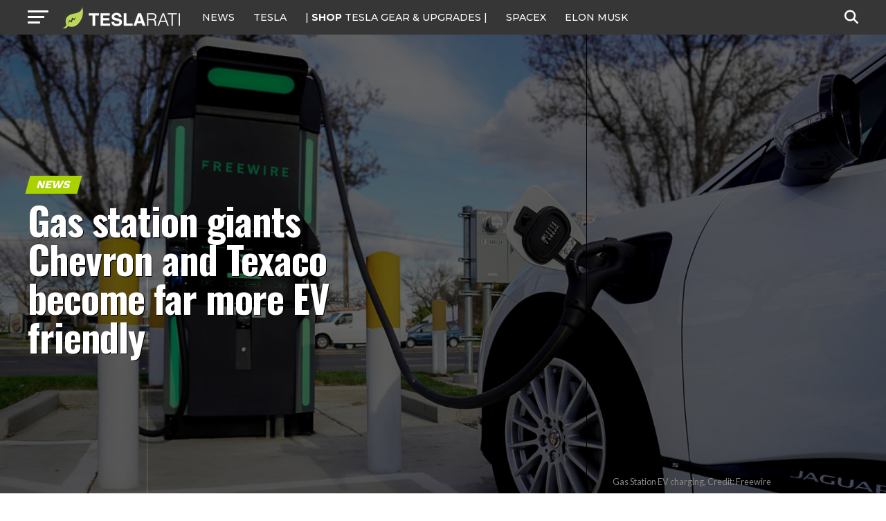

--- FILE ---
content_type: text/html; charset=UTF-8
request_url: https://www.teslarati.com/gas-station-chevron-texaco-ev-charging/
body_size: 28328
content:
<!DOCTYPE html>
<html lang="en-US">
<head>
<!-- Google tag (gtag.js) -->
<script async src="https://www.googletagmanager.com/gtag/js?id=G-KVGZ7X9J44"></script>
<script>
  window.dataLayer = window.dataLayer || [];
  function gtag(){dataLayer.push(arguments);}
  gtag('js', new Date());

  gtag('config', 'G-KVGZ7X9J44');
</script>
<meta charset="UTF-8" >
<meta name="viewport" id="viewport" content="width=device-width, initial-scale=1.0, maximum-scale=5.0, minimum-scale=1.0, user-scalable=yes" />
<link rel="pingback" href="https://www.teslarati.com/xmlrpc.php" />
<meta property="og:type" content="article" />
					<meta property="og:image" content="https://www.teslarati.com/wp-content/uploads/2022/10/Gas-Station-Freewire-Charging-1000x600.jpg" />
		<meta name="twitter:image" content="https://www.teslarati.com/wp-content/uploads/2022/10/Gas-Station-Freewire-Charging-1000x600.jpg" />
	<meta property="og:url" content="https://www.teslarati.com/gas-station-chevron-texaco-ev-charging/" />
<meta property="og:title" content="Gas station giants Chevron and Texaco become far more EV friendly" />
<meta property="og:description" content="Chevron and Texaco have partnered with Freewire to equip their gas station locations with EV charging solutions. Gas stations have a distinct advantage over other EV charging companies; they are already located everywhere. There are nearly 7000 Chevron gas stations and 8000 Texaco locations in the US alone. And through a new partnership with Freewire, [&hellip;]" />
<meta name="twitter:card" content="summary_large_image">
<meta name="twitter:url" content="https://www.teslarati.com/gas-station-chevron-texaco-ev-charging/">
<meta name="twitter:title" content="Gas station giants Chevron and Texaco become far more EV friendly">
<meta name="twitter:description" content="Chevron and Texaco have partnered with Freewire to equip their gas station locations with EV charging solutions. Gas stations have a distinct advantage over other EV charging companies; they are already located everywhere. There are nearly 7000 Chevron gas stations and 8000 Texaco locations in the US alone. And through a new partnership with Freewire, [&hellip;]">
<meta name='robots' content='index, follow, max-image-preview:large, max-snippet:-1, max-video-preview:-1' />
	<style>img:is([sizes="auto" i], [sizes^="auto," i]) { contain-intrinsic-size: 3000px 1500px }</style>
	
	<!-- This site is optimized with the Yoast SEO plugin v26.3 - https://yoast.com/wordpress/plugins/seo/ -->
	<title>Gas station giants Chevron and Texaco become far more EV friendly</title>
	<meta name="description" content="Gas station brands Chevron and Texaco have announced that they would be working with Freewire to make their locations helpful for EV drivers." />
	<link rel="canonical" href="https://www.teslarati.com/gas-station-chevron-texaco-ev-charging/" />
	<meta property="og:locale" content="en_US" />
	<meta property="og:type" content="article" />
	<meta property="og:title" content="Gas station giants Chevron and Texaco become far more EV friendly" />
	<meta property="og:description" content="Gas station brands Chevron and Texaco have announced that they would be working with Freewire to make their locations helpful for EV drivers." />
	<meta property="og:url" content="https://www.teslarati.com/gas-station-chevron-texaco-ev-charging/" />
	<meta property="og:site_name" content="TESLARATI" />
	<meta property="article:publisher" content="https://www.facebook.com/Teslarati" />
	<meta property="article:published_time" content="2022-10-04T13:35:40+00:00" />
	<meta property="og:image" content="https://www.teslarati.com/wp-content/uploads/2022/10/Gas-Station-Freewire-Charging.jpg" />
	<meta property="og:image:width" content="1955" />
	<meta property="og:image:height" content="1012" />
	<meta property="og:image:type" content="image/jpeg" />
	<meta name="author" content="William Johnson" />
	<meta name="twitter:card" content="summary_large_image" />
	<meta name="twitter:creator" content="@https://twitter.com/WilliamWritin" />
	<meta name="twitter:site" content="@teslarati" />
	<meta name="twitter:label1" content="Written by" />
	<meta name="twitter:data1" content="William Johnson" />
	<meta name="twitter:label2" content="Est. reading time" />
	<meta name="twitter:data2" content="2 minutes" />
	<script type="application/ld+json" class="yoast-schema-graph">{"@context":"https://schema.org","@graph":[{"@type":"Article","@id":"https://www.teslarati.com/gas-station-chevron-texaco-ev-charging/#article","isPartOf":{"@id":"https://www.teslarati.com/gas-station-chevron-texaco-ev-charging/"},"author":{"name":"William Johnson","@id":"https://www.teslarati.com/#/schema/person/a2b8d83017f3b37047c51cb9d6c2d7e8"},"headline":"Gas station giants Chevron and Texaco become far more EV friendly","datePublished":"2022-10-04T13:35:40+00:00","mainEntityOfPage":{"@id":"https://www.teslarati.com/gas-station-chevron-texaco-ev-charging/"},"wordCount":424,"commentCount":0,"publisher":{"@id":"https://www.teslarati.com/#organization"},"image":{"@id":"https://www.teslarati.com/gas-station-chevron-texaco-ev-charging/#primaryimage"},"thumbnailUrl":"https://www.teslarati.com/wp-content/uploads/2022/10/Gas-Station-Freewire-Charging.jpg","keywords":["Chevron","EV charging","Featured","Gas Station"],"articleSection":["News"],"inLanguage":"en-US","potentialAction":[{"@type":"CommentAction","name":"Comment","target":["https://www.teslarati.com/gas-station-chevron-texaco-ev-charging/#respond"]}]},{"@type":"WebPage","@id":"https://www.teslarati.com/gas-station-chevron-texaco-ev-charging/","url":"https://www.teslarati.com/gas-station-chevron-texaco-ev-charging/","name":"Gas station giants Chevron and Texaco become far more EV friendly","isPartOf":{"@id":"https://www.teslarati.com/#website"},"primaryImageOfPage":{"@id":"https://www.teslarati.com/gas-station-chevron-texaco-ev-charging/#primaryimage"},"image":{"@id":"https://www.teslarati.com/gas-station-chevron-texaco-ev-charging/#primaryimage"},"thumbnailUrl":"https://www.teslarati.com/wp-content/uploads/2022/10/Gas-Station-Freewire-Charging.jpg","datePublished":"2022-10-04T13:35:40+00:00","description":"Gas station brands Chevron and Texaco have announced that they would be working with Freewire to make their locations helpful for EV drivers.","breadcrumb":{"@id":"https://www.teslarati.com/gas-station-chevron-texaco-ev-charging/#breadcrumb"},"inLanguage":"en-US","potentialAction":[{"@type":"ReadAction","target":["https://www.teslarati.com/gas-station-chevron-texaco-ev-charging/"]}]},{"@type":"ImageObject","inLanguage":"en-US","@id":"https://www.teslarati.com/gas-station-chevron-texaco-ev-charging/#primaryimage","url":"https://www.teslarati.com/wp-content/uploads/2022/10/Gas-Station-Freewire-Charging.jpg","contentUrl":"https://www.teslarati.com/wp-content/uploads/2022/10/Gas-Station-Freewire-Charging.jpg","width":1955,"height":1012,"caption":"Gas Station EV charging, Credit: Freewire"},{"@type":"BreadcrumbList","@id":"https://www.teslarati.com/gas-station-chevron-texaco-ev-charging/#breadcrumb","itemListElement":[{"@type":"ListItem","position":1,"name":"Home","item":"https://www.teslarati.com/"},{"@type":"ListItem","position":2,"name":"News","item":"https://www.teslarati.com/category/news/"},{"@type":"ListItem","position":3,"name":"Gas station giants Chevron and Texaco become far more EV friendly"}]},{"@type":"WebSite","@id":"https://www.teslarati.com/#website","url":"https://www.teslarati.com/","name":"TESLARATI","description":"Tesla news, rumors and reviews. SpaceX, Elon Musk, batteries, energy, premium EV market.","publisher":{"@id":"https://www.teslarati.com/#organization"},"potentialAction":[{"@type":"SearchAction","target":{"@type":"EntryPoint","urlTemplate":"https://www.teslarati.com/?s={search_term_string}"},"query-input":{"@type":"PropertyValueSpecification","valueRequired":true,"valueName":"search_term_string"}}],"inLanguage":"en-US"},{"@type":"Organization","@id":"https://www.teslarati.com/#organization","name":"TESLARATI","url":"https://www.teslarati.com/","logo":{"@type":"ImageObject","inLanguage":"en-US","@id":"https://www.teslarati.com/#/schema/logo/image/","url":"https://www.teslarati.com/wp-content/uploads/2024/11/teslarati-leaf-logo-1.jpg","contentUrl":"https://www.teslarati.com/wp-content/uploads/2024/11/teslarati-leaf-logo-1.jpg","width":512,"height":512,"caption":"TESLARATI"},"image":{"@id":"https://www.teslarati.com/#/schema/logo/image/"},"sameAs":["https://www.facebook.com/Teslarati","https://x.com/teslarati","https://instagram.com/teslarati/","https://www.pinterest.com/teslarati/","https://www.youtube.com/channel/UCgY_B6vi2610bBkXFwCxcTg","https://www.tiktok.com/@teslarati","https://www.linkedin.com/company/teslaratimedia"]},{"@type":"Person","@id":"https://www.teslarati.com/#/schema/person/a2b8d83017f3b37047c51cb9d6c2d7e8","name":"William Johnson","image":{"@type":"ImageObject","inLanguage":"en-US","@id":"https://www.teslarati.com/#/schema/person/image/","url":"https://secure.gravatar.com/avatar/4c5c37db35965e986e9e2b3de94f3f14cab19bc1a9012c2ef45958fcc8c7a3e9?s=96&r=pg","contentUrl":"https://secure.gravatar.com/avatar/4c5c37db35965e986e9e2b3de94f3f14cab19bc1a9012c2ef45958fcc8c7a3e9?s=96&r=pg","caption":"William Johnson"},"description":"Will is an auto enthusiast, a gear head, and an EV enthusiast above all. From racing, to industry data, to the most advanced EV tech on earth, he now covers it at Teslarati.","sameAs":["https://x.com/https://twitter.com/WilliamWritin"],"url":"https://www.teslarati.com/author/williamteslarati-com/"}]}</script>
	<!-- / Yoast SEO plugin. -->


<link rel='dns-prefetch' href='//cdn.shopify.com' />
<link rel='dns-prefetch' href='//ajax.googleapis.com' />
<link rel='dns-prefetch' href='//fonts.googleapis.com' />
<link rel="alternate" type="application/rss+xml" title="TESLARATI &raquo; Feed" href="https://www.teslarati.com/feed/" />
<link rel="alternate" type="application/rss+xml" title="TESLARATI &raquo; Comments Feed" href="https://www.teslarati.com/comments/feed/" />
<link rel="alternate" type="application/rss+xml" title="TESLARATI &raquo; Gas station giants Chevron and Texaco become far more EV friendly Comments Feed" href="https://www.teslarati.com/gas-station-chevron-texaco-ev-charging/feed/" />
<script type="text/javascript">
/* <![CDATA[ */
window._wpemojiSettings = {"baseUrl":"https:\/\/s.w.org\/images\/core\/emoji\/16.0.1\/72x72\/","ext":".png","svgUrl":"https:\/\/s.w.org\/images\/core\/emoji\/16.0.1\/svg\/","svgExt":".svg","source":{"concatemoji":"https:\/\/www.teslarati.com\/wp-includes\/js\/wp-emoji-release.min.js?ver=6.8.3"}};
/*! This file is auto-generated */
!function(s,n){var o,i,e;function c(e){try{var t={supportTests:e,timestamp:(new Date).valueOf()};sessionStorage.setItem(o,JSON.stringify(t))}catch(e){}}function p(e,t,n){e.clearRect(0,0,e.canvas.width,e.canvas.height),e.fillText(t,0,0);var t=new Uint32Array(e.getImageData(0,0,e.canvas.width,e.canvas.height).data),a=(e.clearRect(0,0,e.canvas.width,e.canvas.height),e.fillText(n,0,0),new Uint32Array(e.getImageData(0,0,e.canvas.width,e.canvas.height).data));return t.every(function(e,t){return e===a[t]})}function u(e,t){e.clearRect(0,0,e.canvas.width,e.canvas.height),e.fillText(t,0,0);for(var n=e.getImageData(16,16,1,1),a=0;a<n.data.length;a++)if(0!==n.data[a])return!1;return!0}function f(e,t,n,a){switch(t){case"flag":return n(e,"\ud83c\udff3\ufe0f\u200d\u26a7\ufe0f","\ud83c\udff3\ufe0f\u200b\u26a7\ufe0f")?!1:!n(e,"\ud83c\udde8\ud83c\uddf6","\ud83c\udde8\u200b\ud83c\uddf6")&&!n(e,"\ud83c\udff4\udb40\udc67\udb40\udc62\udb40\udc65\udb40\udc6e\udb40\udc67\udb40\udc7f","\ud83c\udff4\u200b\udb40\udc67\u200b\udb40\udc62\u200b\udb40\udc65\u200b\udb40\udc6e\u200b\udb40\udc67\u200b\udb40\udc7f");case"emoji":return!a(e,"\ud83e\udedf")}return!1}function g(e,t,n,a){var r="undefined"!=typeof WorkerGlobalScope&&self instanceof WorkerGlobalScope?new OffscreenCanvas(300,150):s.createElement("canvas"),o=r.getContext("2d",{willReadFrequently:!0}),i=(o.textBaseline="top",o.font="600 32px Arial",{});return e.forEach(function(e){i[e]=t(o,e,n,a)}),i}function t(e){var t=s.createElement("script");t.src=e,t.defer=!0,s.head.appendChild(t)}"undefined"!=typeof Promise&&(o="wpEmojiSettingsSupports",i=["flag","emoji"],n.supports={everything:!0,everythingExceptFlag:!0},e=new Promise(function(e){s.addEventListener("DOMContentLoaded",e,{once:!0})}),new Promise(function(t){var n=function(){try{var e=JSON.parse(sessionStorage.getItem(o));if("object"==typeof e&&"number"==typeof e.timestamp&&(new Date).valueOf()<e.timestamp+604800&&"object"==typeof e.supportTests)return e.supportTests}catch(e){}return null}();if(!n){if("undefined"!=typeof Worker&&"undefined"!=typeof OffscreenCanvas&&"undefined"!=typeof URL&&URL.createObjectURL&&"undefined"!=typeof Blob)try{var e="postMessage("+g.toString()+"("+[JSON.stringify(i),f.toString(),p.toString(),u.toString()].join(",")+"));",a=new Blob([e],{type:"text/javascript"}),r=new Worker(URL.createObjectURL(a),{name:"wpTestEmojiSupports"});return void(r.onmessage=function(e){c(n=e.data),r.terminate(),t(n)})}catch(e){}c(n=g(i,f,p,u))}t(n)}).then(function(e){for(var t in e)n.supports[t]=e[t],n.supports.everything=n.supports.everything&&n.supports[t],"flag"!==t&&(n.supports.everythingExceptFlag=n.supports.everythingExceptFlag&&n.supports[t]);n.supports.everythingExceptFlag=n.supports.everythingExceptFlag&&!n.supports.flag,n.DOMReady=!1,n.readyCallback=function(){n.DOMReady=!0}}).then(function(){return e}).then(function(){var e;n.supports.everything||(n.readyCallback(),(e=n.source||{}).concatemoji?t(e.concatemoji):e.wpemoji&&e.twemoji&&(t(e.twemoji),t(e.wpemoji)))}))}((window,document),window._wpemojiSettings);
/* ]]> */
</script>
<style id='wp-emoji-styles-inline-css' type='text/css'>

	img.wp-smiley, img.emoji {
		display: inline !important;
		border: none !important;
		box-shadow: none !important;
		height: 1em !important;
		width: 1em !important;
		margin: 0 0.07em !important;
		vertical-align: -0.1em !important;
		background: none !important;
		padding: 0 !important;
	}
</style>
<link rel="stylesheet" href="https://www.teslarati.com/wp-content/cache/minify/a5ff7.css" media="all" />

<style id='classic-theme-styles-inline-css' type='text/css'>
/*! This file is auto-generated */
.wp-block-button__link{color:#fff;background-color:#32373c;border-radius:9999px;box-shadow:none;text-decoration:none;padding:calc(.667em + 2px) calc(1.333em + 2px);font-size:1.125em}.wp-block-file__button{background:#32373c;color:#fff;text-decoration:none}
</style>
<style id='shopify-product-shopify-product-block-style-inline-css' type='text/css'>
.product-card__error-message{text-align:center}.shopify-product-block__error.shopify-product-block__error--no-product{background:#fff;border:1px solid #c5c4c4;border-radius:.625rem;box-shadow:0 4px 6px -1px rgba(0,0,0,.1),0 2px 4px -1px rgba(0,0,0,.06);box-sizing:border-box;cursor:pointer;max-width:100%;overflow:hidden;padding:.5rem;position:relative;text-align:center;transition:box-shadow .2s ease-in-out}

</style>
<style id='shopify-collection-shopify-collection-block-style-inline-css' type='text/css'>
.collection-grid__grid{display:grid;gap:1rem;grid-template-columns:repeat(auto-fit,minmax(280px,1fr))}@media screen and (max-width:599px){.collection-grid__grid{grid-template-columns:1fr}}@media screen and (min-width:600px)and (max-width:899px){.collection-grid__grid{grid-template-columns:repeat(2,1fr)}}@media screen and (min-width:900px)and (max-width:1199px){.collection-grid__grid{grid-template-columns:repeat(3,1fr)}}@media screen and (min-width:1200px){.collection-grid__grid{grid-template-columns:repeat(4,1fr)}}.collection-grid__grid.max-products-per-row-1{grid-template-columns:1fr}@media screen and (min-width:600px){.collection-grid__grid.max-products-per-row-2{grid-template-columns:repeat(2,1fr)}}@media screen and (min-width:600px)and (max-width:899px){.collection-grid__grid.max-products-per-row-3{grid-template-columns:repeat(2,1fr)}}@media screen and (min-width:900px){.collection-grid__grid.max-products-per-row-3{grid-template-columns:repeat(3,1fr)}}@media screen and (min-width:600px)and (max-width:899px){.collection-grid__grid.max-products-per-row-4{grid-template-columns:repeat(2,1fr)}}@media screen and (min-width:900px)and (max-width:1199px){.collection-grid__grid.max-products-per-row-4{grid-template-columns:repeat(3,1fr)}}@media screen and (min-width:1200px){.collection-grid__grid.max-products-per-row-4{grid-template-columns:repeat(4,1fr)}}@media screen and (min-width:600px)and (max-width:899px){.collection-grid__grid.max-products-per-row-5{grid-template-columns:repeat(2,1fr)}}@media screen and (min-width:900px)and (max-width:1199px){.collection-grid__grid.max-products-per-row-5{grid-template-columns:repeat(3,1fr)}}@media screen and (min-width:1200px){.collection-grid__grid.max-products-per-row-5{grid-template-columns:repeat(5,1fr)}}@media screen and (min-width:600px)and (max-width:899px){.collection-grid__grid.max-products-per-row-6{grid-template-columns:repeat(2,1fr)}}@media screen and (min-width:900px)and (max-width:1199px){.collection-grid__grid.max-products-per-row-6{grid-template-columns:repeat(3,1fr)}}@media screen and (min-width:1200px){.collection-grid__grid.max-products-per-row-6{grid-template-columns:repeat(6,1fr)}}.wp-shopify-pagination-controls{align-items:center;display:flex;gap:1rem;justify-content:center;margin-top:2rem;padding:1rem 0}.wp-shopify-pagination-controls .components-button{align-items:center;justify-content:center;min-width:100px;text-align:center}.wp-shopify-pagination-controls .page-info{color:#666;font-size:14px}.shopify-collection-block__error.shopify-collection-block__error--no-collection{background-color:#f8d7da;background:#fff;border:1px solid #c5c4c4;border-radius:4px;border-radius:.625rem;box-shadow:0 4px 6px -1px rgba(0,0,0,.1),0 2px 4px -1px rgba(0,0,0,.06);box-sizing:border-box;cursor:pointer;max-width:100%;overflow:hidden;padding:.5rem;position:relative;text-align:center;transition:box-shadow .2s ease-in-out}.shopify-collection-block__error.shopify-collection-block__error--store-mismatch{background:#fff;border:1px solid #ddd;border-radius:4px;container-type:inline-size;margin:0 auto;max-width:500px;padding:24px;text-align:center}.shopify-collection-block__error.shopify-collection-block__error--store-mismatch .error-content{align-items:center;display:flex;flex-direction:column;gap:16px}.shopify-collection-block__error.shopify-collection-block__error--store-mismatch .error-title{color:#dc3545;font-size:18px;margin:0}.shopify-collection-block__error.shopify-collection-block__error--store-mismatch .error-message{color:#666;line-height:1.5}.shopify-collection-block__error.shopify-collection-block__error--store-mismatch .store-details{background:#f8f9fa;border-radius:4px;margin:12px 0;padding:12px;text-align:left}.shopify-collection-block__error.shopify-collection-block__error--store-mismatch .store-detail{font-size:14px;margin:8px 0}.shopify-collection-block__error.shopify-collection-block__error--store-mismatch .store-detail code{background:#e9ecef;border-radius:3px;font-family:monospace;padding:2px 6px}.shopify-collection-block__error.shopify-collection-block__error--store-mismatch .error-actions{margin-top:16px}.shopify-collection-block__error.shopify-collection-block__error--store-mismatch .help-text{color:#666;font-size:12px;line-height:1.4;margin:12px 0 0}@container (max-width: 300px){.shopify-collection-block__error.shopify-collection-block__error--store-mismatch{max-width:100%;padding:16px}.shopify-collection-block__error.shopify-collection-block__error--store-mismatch .error-content{gap:12px}.shopify-collection-block__error.shopify-collection-block__error--store-mismatch .error-title{font-size:16px}.shopify-collection-block__error.shopify-collection-block__error--store-mismatch .error-message{font-size:13px}.shopify-collection-block__error.shopify-collection-block__error--store-mismatch .store-details{font-size:12px;padding:8px}.shopify-collection-block__error.shopify-collection-block__error--store-mismatch .store-details .store-detail{font-size:12px;margin:6px 0}.shopify-collection-block__error.shopify-collection-block__error--store-mismatch .store-details .store-detail code{font-size:11px;padding:1px 4px}.shopify-collection-block__error.shopify-collection-block__error--store-mismatch .error-actions{margin-top:12px}.shopify-collection-block__error.shopify-collection-block__error--store-mismatch .error-actions button{font-size:12px;margin:4px 0;padding:8px 12px;width:100%}.shopify-collection-block__error.shopify-collection-block__error--store-mismatch .help-text{font-size:11px}}@container (min-width: 301px) and (max-width: 450px){.shopify-collection-block__error.shopify-collection-block__error--store-mismatch{padding:20px}.shopify-collection-block__error.shopify-collection-block__error--store-mismatch .error-title{font-size:17px}.shopify-collection-block__error.shopify-collection-block__error--store-mismatch .error-message{font-size:14px}.shopify-collection-block__error.shopify-collection-block__error--store-mismatch .store-details{padding:10px}.shopify-collection-block__error.shopify-collection-block__error--store-mismatch .store-details .store-detail{font-size:13px}.shopify-collection-block__error.shopify-collection-block__error--store-mismatch .error-actions button{font-size:13px;margin:2px 4px}}@container (min-width: 451px){.shopify-collection-block__error.shopify-collection-block__error--store-mismatch{padding:28px}.shopify-collection-block__error.shopify-collection-block__error--store-mismatch .error-content{gap:20px}.shopify-collection-block__error.shopify-collection-block__error--store-mismatch .error-title{font-size:20px}.shopify-collection-block__error.shopify-collection-block__error--store-mismatch .error-message{font-size:15px}.shopify-collection-block__error.shopify-collection-block__error--store-mismatch .store-details{padding:16px}.shopify-collection-block__error.shopify-collection-block__error--store-mismatch .store-details .store-detail{font-size:15px;margin:10px 0}.shopify-collection-block__error.shopify-collection-block__error--store-mismatch .store-details .store-detail code{font-size:14px;padding:3px 8px}.shopify-collection-block__error.shopify-collection-block__error--store-mismatch .error-actions{margin-top:20px}.shopify-collection-block__error.shopify-collection-block__error--store-mismatch .error-actions button{font-size:14px;margin:0 6px;padding:10px 16px}.shopify-collection-block__error.shopify-collection-block__error--store-mismatch .help-text{font-size:13px}}

</style>
<style id='create-block-shopify-cart-toggle-block-style-inline-css' type='text/css'>
.wp-block-create-block-shopify-cart-toggle-block{color:#fff;padding:2px}.shopify-cart-toggle{background-color:transparent;border:none;cursor:pointer;font-family:inherit;font-size:var(--wp--preset--font-size--medium);font-weight:inherit;padding:0;text-decoration:none}.shopify-cart-toggle.shopify-cart-toggle--icon{align-items:center;border-radius:5px;color:#000;display:flex;justify-content:center;position:relative}.shopify-cart-toggle.shopify-cart-toggle--icon:after{background-image:url("data:image/svg+xml;utf8,<svg xmlns=%27http://www.w3.org/2000/svg%27 viewBox=%270 0 44 45%27><path d=%27M 23 2 C 18.385291 2 14.559689 5.5140788 14.058594 10 L 12 10 C 9.688 10 7.7634375 11.733203 7.5234375 14.033203 L 5.0234375 38.033203 C 4.8914375 39.298203 5.30425 40.566672 6.15625 41.513672 C 7.00825 42.458672 8.228 43 9.5 43 L 38.5 43 C 39.772 43 40.99175 42.458672 41.84375 41.513672 C 42.69575 40.567672 43.106609 39.298203 42.974609 38.033203 L 40.476562 14.033203 C 40.236562 11.733203 38.312 10 36 10 L 33.953125 10 C 33.984125 10.33 34 10.664 34 11 L 34 13 L 36 13 C 36.771 13 37.412187 13.578703 37.492188 14.345703 L 39.992188 38.345703 C 40.036187 38.767703 39.898234 39.189906 39.615234 39.503906 C 39.331234 39.818906 38.924 40 38.5 40 L 9.5 40 C 9.076 40 8.6697188 39.819859 8.3867188 39.505859 C 8.1027187 39.190859 7.9638125 38.767703 8.0078125 38.345703 L 10.507812 14.345703 C 10.587813 13.578703 11.229 13 12 13 L 14 13 L 14 16.5 A 1.50015 1.50015 0 1 0 17 16.5 L 17 11 C 17 7.6687195 19.668719 5 23 5 C 25.989762 5 28.439942 7.1510842 28.912109 10 L 19.132812 10 C 19.048812 10.32 19 10.654 19 11 L 19 13 L 29 13 L 29 16.5 A 1.50015 1.50015 0 1 0 32 16.5 L 32 11 C 32 6.0472805 27.952719 2 23 2 z%27 /></svg>");background-repeat:no-repeat;background-size:contain;content:"";height:24px;margin-right:15px;width:24px}.shopify-cart-block__error.shopify-cart-block__error--no-cart{background:#fff;border:1px solid #c5c4c4;border-radius:.625rem;box-shadow:0 4px 6px -1px rgba(0,0,0,.1),0 2px 4px -1px rgba(0,0,0,.06);box-sizing:border-box;cursor:pointer;max-width:100%;overflow:hidden;padding:.5rem;position:relative;text-align:center;transition:box-shadow .2s ease-in-out}

</style>
<style id='global-styles-inline-css' type='text/css'>
:root{--wp--preset--aspect-ratio--square: 1;--wp--preset--aspect-ratio--4-3: 4/3;--wp--preset--aspect-ratio--3-4: 3/4;--wp--preset--aspect-ratio--3-2: 3/2;--wp--preset--aspect-ratio--2-3: 2/3;--wp--preset--aspect-ratio--16-9: 16/9;--wp--preset--aspect-ratio--9-16: 9/16;--wp--preset--color--black: #000000;--wp--preset--color--cyan-bluish-gray: #abb8c3;--wp--preset--color--white: #ffffff;--wp--preset--color--pale-pink: #f78da7;--wp--preset--color--vivid-red: #cf2e2e;--wp--preset--color--luminous-vivid-orange: #ff6900;--wp--preset--color--luminous-vivid-amber: #fcb900;--wp--preset--color--light-green-cyan: #7bdcb5;--wp--preset--color--vivid-green-cyan: #00d084;--wp--preset--color--pale-cyan-blue: #8ed1fc;--wp--preset--color--vivid-cyan-blue: #0693e3;--wp--preset--color--vivid-purple: #9b51e0;--wp--preset--gradient--vivid-cyan-blue-to-vivid-purple: linear-gradient(135deg,rgba(6,147,227,1) 0%,rgb(155,81,224) 100%);--wp--preset--gradient--light-green-cyan-to-vivid-green-cyan: linear-gradient(135deg,rgb(122,220,180) 0%,rgb(0,208,130) 100%);--wp--preset--gradient--luminous-vivid-amber-to-luminous-vivid-orange: linear-gradient(135deg,rgba(252,185,0,1) 0%,rgba(255,105,0,1) 100%);--wp--preset--gradient--luminous-vivid-orange-to-vivid-red: linear-gradient(135deg,rgba(255,105,0,1) 0%,rgb(207,46,46) 100%);--wp--preset--gradient--very-light-gray-to-cyan-bluish-gray: linear-gradient(135deg,rgb(238,238,238) 0%,rgb(169,184,195) 100%);--wp--preset--gradient--cool-to-warm-spectrum: linear-gradient(135deg,rgb(74,234,220) 0%,rgb(151,120,209) 20%,rgb(207,42,186) 40%,rgb(238,44,130) 60%,rgb(251,105,98) 80%,rgb(254,248,76) 100%);--wp--preset--gradient--blush-light-purple: linear-gradient(135deg,rgb(255,206,236) 0%,rgb(152,150,240) 100%);--wp--preset--gradient--blush-bordeaux: linear-gradient(135deg,rgb(254,205,165) 0%,rgb(254,45,45) 50%,rgb(107,0,62) 100%);--wp--preset--gradient--luminous-dusk: linear-gradient(135deg,rgb(255,203,112) 0%,rgb(199,81,192) 50%,rgb(65,88,208) 100%);--wp--preset--gradient--pale-ocean: linear-gradient(135deg,rgb(255,245,203) 0%,rgb(182,227,212) 50%,rgb(51,167,181) 100%);--wp--preset--gradient--electric-grass: linear-gradient(135deg,rgb(202,248,128) 0%,rgb(113,206,126) 100%);--wp--preset--gradient--midnight: linear-gradient(135deg,rgb(2,3,129) 0%,rgb(40,116,252) 100%);--wp--preset--font-size--small: 13px;--wp--preset--font-size--medium: 20px;--wp--preset--font-size--large: 36px;--wp--preset--font-size--x-large: 42px;--wp--preset--spacing--20: 0.44rem;--wp--preset--spacing--30: 0.67rem;--wp--preset--spacing--40: 1rem;--wp--preset--spacing--50: 1.5rem;--wp--preset--spacing--60: 2.25rem;--wp--preset--spacing--70: 3.38rem;--wp--preset--spacing--80: 5.06rem;--wp--preset--shadow--natural: 6px 6px 9px rgba(0, 0, 0, 0.2);--wp--preset--shadow--deep: 12px 12px 50px rgba(0, 0, 0, 0.4);--wp--preset--shadow--sharp: 6px 6px 0px rgba(0, 0, 0, 0.2);--wp--preset--shadow--outlined: 6px 6px 0px -3px rgba(255, 255, 255, 1), 6px 6px rgba(0, 0, 0, 1);--wp--preset--shadow--crisp: 6px 6px 0px rgba(0, 0, 0, 1);}:where(.is-layout-flex){gap: 0.5em;}:where(.is-layout-grid){gap: 0.5em;}body .is-layout-flex{display: flex;}.is-layout-flex{flex-wrap: wrap;align-items: center;}.is-layout-flex > :is(*, div){margin: 0;}body .is-layout-grid{display: grid;}.is-layout-grid > :is(*, div){margin: 0;}:where(.wp-block-columns.is-layout-flex){gap: 2em;}:where(.wp-block-columns.is-layout-grid){gap: 2em;}:where(.wp-block-post-template.is-layout-flex){gap: 1.25em;}:where(.wp-block-post-template.is-layout-grid){gap: 1.25em;}.has-black-color{color: var(--wp--preset--color--black) !important;}.has-cyan-bluish-gray-color{color: var(--wp--preset--color--cyan-bluish-gray) !important;}.has-white-color{color: var(--wp--preset--color--white) !important;}.has-pale-pink-color{color: var(--wp--preset--color--pale-pink) !important;}.has-vivid-red-color{color: var(--wp--preset--color--vivid-red) !important;}.has-luminous-vivid-orange-color{color: var(--wp--preset--color--luminous-vivid-orange) !important;}.has-luminous-vivid-amber-color{color: var(--wp--preset--color--luminous-vivid-amber) !important;}.has-light-green-cyan-color{color: var(--wp--preset--color--light-green-cyan) !important;}.has-vivid-green-cyan-color{color: var(--wp--preset--color--vivid-green-cyan) !important;}.has-pale-cyan-blue-color{color: var(--wp--preset--color--pale-cyan-blue) !important;}.has-vivid-cyan-blue-color{color: var(--wp--preset--color--vivid-cyan-blue) !important;}.has-vivid-purple-color{color: var(--wp--preset--color--vivid-purple) !important;}.has-black-background-color{background-color: var(--wp--preset--color--black) !important;}.has-cyan-bluish-gray-background-color{background-color: var(--wp--preset--color--cyan-bluish-gray) !important;}.has-white-background-color{background-color: var(--wp--preset--color--white) !important;}.has-pale-pink-background-color{background-color: var(--wp--preset--color--pale-pink) !important;}.has-vivid-red-background-color{background-color: var(--wp--preset--color--vivid-red) !important;}.has-luminous-vivid-orange-background-color{background-color: var(--wp--preset--color--luminous-vivid-orange) !important;}.has-luminous-vivid-amber-background-color{background-color: var(--wp--preset--color--luminous-vivid-amber) !important;}.has-light-green-cyan-background-color{background-color: var(--wp--preset--color--light-green-cyan) !important;}.has-vivid-green-cyan-background-color{background-color: var(--wp--preset--color--vivid-green-cyan) !important;}.has-pale-cyan-blue-background-color{background-color: var(--wp--preset--color--pale-cyan-blue) !important;}.has-vivid-cyan-blue-background-color{background-color: var(--wp--preset--color--vivid-cyan-blue) !important;}.has-vivid-purple-background-color{background-color: var(--wp--preset--color--vivid-purple) !important;}.has-black-border-color{border-color: var(--wp--preset--color--black) !important;}.has-cyan-bluish-gray-border-color{border-color: var(--wp--preset--color--cyan-bluish-gray) !important;}.has-white-border-color{border-color: var(--wp--preset--color--white) !important;}.has-pale-pink-border-color{border-color: var(--wp--preset--color--pale-pink) !important;}.has-vivid-red-border-color{border-color: var(--wp--preset--color--vivid-red) !important;}.has-luminous-vivid-orange-border-color{border-color: var(--wp--preset--color--luminous-vivid-orange) !important;}.has-luminous-vivid-amber-border-color{border-color: var(--wp--preset--color--luminous-vivid-amber) !important;}.has-light-green-cyan-border-color{border-color: var(--wp--preset--color--light-green-cyan) !important;}.has-vivid-green-cyan-border-color{border-color: var(--wp--preset--color--vivid-green-cyan) !important;}.has-pale-cyan-blue-border-color{border-color: var(--wp--preset--color--pale-cyan-blue) !important;}.has-vivid-cyan-blue-border-color{border-color: var(--wp--preset--color--vivid-cyan-blue) !important;}.has-vivid-purple-border-color{border-color: var(--wp--preset--color--vivid-purple) !important;}.has-vivid-cyan-blue-to-vivid-purple-gradient-background{background: var(--wp--preset--gradient--vivid-cyan-blue-to-vivid-purple) !important;}.has-light-green-cyan-to-vivid-green-cyan-gradient-background{background: var(--wp--preset--gradient--light-green-cyan-to-vivid-green-cyan) !important;}.has-luminous-vivid-amber-to-luminous-vivid-orange-gradient-background{background: var(--wp--preset--gradient--luminous-vivid-amber-to-luminous-vivid-orange) !important;}.has-luminous-vivid-orange-to-vivid-red-gradient-background{background: var(--wp--preset--gradient--luminous-vivid-orange-to-vivid-red) !important;}.has-very-light-gray-to-cyan-bluish-gray-gradient-background{background: var(--wp--preset--gradient--very-light-gray-to-cyan-bluish-gray) !important;}.has-cool-to-warm-spectrum-gradient-background{background: var(--wp--preset--gradient--cool-to-warm-spectrum) !important;}.has-blush-light-purple-gradient-background{background: var(--wp--preset--gradient--blush-light-purple) !important;}.has-blush-bordeaux-gradient-background{background: var(--wp--preset--gradient--blush-bordeaux) !important;}.has-luminous-dusk-gradient-background{background: var(--wp--preset--gradient--luminous-dusk) !important;}.has-pale-ocean-gradient-background{background: var(--wp--preset--gradient--pale-ocean) !important;}.has-electric-grass-gradient-background{background: var(--wp--preset--gradient--electric-grass) !important;}.has-midnight-gradient-background{background: var(--wp--preset--gradient--midnight) !important;}.has-small-font-size{font-size: var(--wp--preset--font-size--small) !important;}.has-medium-font-size{font-size: var(--wp--preset--font-size--medium) !important;}.has-large-font-size{font-size: var(--wp--preset--font-size--large) !important;}.has-x-large-font-size{font-size: var(--wp--preset--font-size--x-large) !important;}
:where(.wp-block-post-template.is-layout-flex){gap: 1.25em;}:where(.wp-block-post-template.is-layout-grid){gap: 1.25em;}
:where(.wp-block-columns.is-layout-flex){gap: 2em;}:where(.wp-block-columns.is-layout-grid){gap: 2em;}
:root :where(.wp-block-pullquote){font-size: 1.5em;line-height: 1.6;}
</style>
<link rel="stylesheet" href="https://www.teslarati.com/wp-content/cache/minify/84d11.css" media="all" />







<style id='shopify-toolbar-inline-css' type='text/css'>

        #wp-admin-bar-collections_button .ab-icon,
        #wp-admin-bar-product_button .ab-icon,
        #wp-admin-bar-visit_shopify_button .ab-icon {   
            background: url('https://www.teslarati.com/wp-content/plugins/shopify-plugin/assets/icons/menu-icon.png') no-repeat center !important;
            background-size: 18px !important;
            width: 20px !important;
            height: 17px !important;
            display: inline-block !important;
            vertical-align: middle !important;
            margin-right: 5px !important;
            font: normal 20px/1 dashicons !important;
            -webkit-font-smoothing: antialiased !important;
            -moz-osx-font-smoothing: grayscale !important;
        }
        
        #wp-admin-bar-collections_button .ab-icon::before,
        #wp-admin-bar-product_button .ab-icon::before,
        #wp-admin-bar-visit_shopify_button .ab-icon::before {
            content: ' ' !important;
            background: url('https://www.teslarati.com/wp-content/plugins/shopify-plugin/assets/icons/menu-icon.png') no-repeat center !important;
            background-size: contain !important;
            width: 20px !important;
            height: 17px !important;
            display: inline-block !important;
            vertical-align: middle !important;
            position: relative !important;
            top: -2px !important;
            font: normal 20px/1 dashicons !important;
            -webkit-font-smoothing: antialiased !important;
            -moz-osx-font-smoothing: grayscale !important;
        }
</style>
<link rel="stylesheet" href="https://www.teslarati.com/wp-content/cache/minify/8f029.css" media="all" />

<link rel='stylesheet' id='ql-jquery-ui-css' href='//ajax.googleapis.com/ajax/libs/jqueryui/1.12.1/themes/smoothness/jquery-ui.css?ver=6.8.3' type='text/css' media='all' />
<link rel="stylesheet" href="https://www.teslarati.com/wp-content/cache/minify/8a260.css" media="all" />

<style id='mvp-custom-style-inline-css' type='text/css'>


#mvp-wallpaper {
	background: url() no-repeat 50% 0;
	}

#mvp-foot-copy a {
	color: #d2eeef;
	}

#mvp-content-main p a,
#mvp-content-main ul a,
#mvp-content-main ol a,
.mvp-post-add-main p a,
.mvp-post-add-main ul a,
.mvp-post-add-main ol a {
	box-shadow: inset 0 -4px 0 #d2eeef;
	}

#mvp-content-main p a:hover,
#mvp-content-main ul a:hover,
#mvp-content-main ol a:hover,
.mvp-post-add-main p a:hover,
.mvp-post-add-main ul a:hover,
.mvp-post-add-main ol a:hover {
	background: #d2eeef;
	}

a,
a:visited,
.post-info-name a,
.woocommerce .woocommerce-breadcrumb a {
	color: #ff005b;
	}

#mvp-side-wrap a:hover {
	color: #ff005b;
	}

.mvp-fly-top:hover,
.mvp-vid-box-wrap,
ul.mvp-soc-mob-list li.mvp-soc-mob-com {
	background: #969696;
	}

nav.mvp-fly-nav-menu ul li.menu-item-has-children:after,
.mvp-feat1-left-wrap span.mvp-cd-cat,
.mvp-widget-feat1-top-story span.mvp-cd-cat,
.mvp-widget-feat2-left-cont span.mvp-cd-cat,
.mvp-widget-dark-feat span.mvp-cd-cat,
.mvp-widget-dark-sub span.mvp-cd-cat,
.mvp-vid-wide-text span.mvp-cd-cat,
.mvp-feat2-top-text span.mvp-cd-cat,
.mvp-feat3-main-story span.mvp-cd-cat,
.mvp-feat3-sub-text span.mvp-cd-cat,
.mvp-feat4-main-text span.mvp-cd-cat,
.woocommerce-message:before,
.woocommerce-info:before,
.woocommerce-message:before {
	color: #969696;
	}

#searchform input,
.mvp-authors-name {
	border-bottom: 1px solid #969696;
	}

.mvp-fly-top:hover {
	border-top: 1px solid #969696;
	border-left: 1px solid #969696;
	border-bottom: 1px solid #969696;
	}

.woocommerce .widget_price_filter .ui-slider .ui-slider-handle,
.woocommerce #respond input#submit.alt,
.woocommerce a.button.alt,
.woocommerce button.button.alt,
.woocommerce input.button.alt,
.woocommerce #respond input#submit.alt:hover,
.woocommerce a.button.alt:hover,
.woocommerce button.button.alt:hover,
.woocommerce input.button.alt:hover {
	background-color: #969696;
	}

.woocommerce-error,
.woocommerce-info,
.woocommerce-message {
	border-top-color: #969696;
	}

ul.mvp-feat1-list-buts li.active span.mvp-feat1-list-but,
span.mvp-widget-home-title,
span.mvp-post-cat,
span.mvp-feat1-pop-head {
	background: #a9d300;
	}

.woocommerce span.onsale {
	background-color: #a9d300;
	}

.mvp-widget-feat2-side-more-but,
.woocommerce .star-rating span:before,
span.mvp-prev-next-label,
.mvp-cat-date-wrap .sticky {
	color: #a9d300 !important;
	}

#mvp-main-nav-top,
#mvp-fly-wrap,
.mvp-soc-mob-right,
#mvp-main-nav-small-cont {
	background: #363636;
	}

#mvp-main-nav-small .mvp-fly-but-wrap span,
#mvp-main-nav-small .mvp-search-but-wrap span,
.mvp-nav-top-left .mvp-fly-but-wrap span,
#mvp-fly-wrap .mvp-fly-but-wrap span {
	background: #ffffff;
	}

.mvp-nav-top-right .mvp-nav-search-but,
span.mvp-fly-soc-head,
.mvp-soc-mob-right i,
#mvp-main-nav-small span.mvp-nav-search-but,
#mvp-main-nav-small .mvp-nav-menu ul li a  {
	color: #ffffff;
	}

#mvp-main-nav-small .mvp-nav-menu ul li.menu-item-has-children a:after {
	border-color: #ffffff transparent transparent transparent;
	}

#mvp-nav-top-wrap span.mvp-nav-search-but:hover,
#mvp-main-nav-small span.mvp-nav-search-but:hover {
	color: #ffffff;
	}

#mvp-nav-top-wrap .mvp-fly-but-wrap:hover span,
#mvp-main-nav-small .mvp-fly-but-wrap:hover span,
span.mvp-woo-cart-num:hover {
	background: #ffffff;
	}

#mvp-main-nav-bot-cont {
	background: #ffffff;
	}

#mvp-nav-bot-wrap .mvp-fly-but-wrap span,
#mvp-nav-bot-wrap .mvp-search-but-wrap span {
	background: #000000;
	}

#mvp-nav-bot-wrap span.mvp-nav-search-but,
#mvp-nav-bot-wrap .mvp-nav-menu ul li a {
	color: #000000;
	}

#mvp-nav-bot-wrap .mvp-nav-menu ul li.menu-item-has-children a:after {
	border-color: #000000 transparent transparent transparent;
	}

.mvp-nav-menu ul li:hover a {
	border-bottom: 5px solid #a9d300;
	}

#mvp-nav-bot-wrap .mvp-fly-but-wrap:hover span {
	background: #a9d300;
	}

#mvp-nav-bot-wrap span.mvp-nav-search-but:hover {
	color: #a9d300;
	}

body,
.mvp-feat1-feat-text p,
.mvp-feat2-top-text p,
.mvp-feat3-main-text p,
.mvp-feat3-sub-text p,
#searchform input,
.mvp-author-info-text,
span.mvp-post-excerpt,
.mvp-nav-menu ul li ul.sub-menu li a,
nav.mvp-fly-nav-menu ul li a,
.mvp-ad-label,
span.mvp-feat-caption,
.mvp-post-tags a,
.mvp-post-tags a:visited,
span.mvp-author-box-name a,
#mvp-author-box-text p,
.mvp-post-gallery-text p,
ul.mvp-soc-mob-list li span,
#comments,
h3#reply-title,
h2.comments,
#mvp-foot-copy p,
span.mvp-fly-soc-head,
.mvp-post-tags-header,
span.mvp-prev-next-label,
span.mvp-post-add-link-but,
#mvp-comments-button a,
#mvp-comments-button span.mvp-comment-but-text,
.woocommerce ul.product_list_widget span.product-title,
.woocommerce ul.product_list_widget li a,
.woocommerce #reviews #comments ol.commentlist li .comment-text p.meta,
.woocommerce div.product p.price,
.woocommerce div.product p.price ins,
.woocommerce div.product p.price del,
.woocommerce ul.products li.product .price del,
.woocommerce ul.products li.product .price ins,
.woocommerce ul.products li.product .price,
.woocommerce #respond input#submit,
.woocommerce a.button,
.woocommerce button.button,
.woocommerce input.button,
.woocommerce .widget_price_filter .price_slider_amount .button,
.woocommerce span.onsale,
.woocommerce-review-link,
#woo-content p.woocommerce-result-count,
.woocommerce div.product .woocommerce-tabs ul.tabs li a,
a.mvp-inf-more-but,
span.mvp-cont-read-but,
span.mvp-cd-cat,
span.mvp-cd-date,
.mvp-feat4-main-text p,
span.mvp-woo-cart-num,
span.mvp-widget-home-title2,
.wp-caption,
#mvp-content-main p.wp-caption-text,
.gallery-caption,
.mvp-post-add-main p.wp-caption-text,
#bbpress-forums,
#bbpress-forums p,
.protected-post-form input,
#mvp-feat6-text p {
	font-family: 'Lato', sans-serif;
	font-display: swap;
	}

.mvp-blog-story-text p,
span.mvp-author-page-desc,
#mvp-404 p,
.mvp-widget-feat1-bot-text p,
.mvp-widget-feat2-left-text p,
.mvp-flex-story-text p,
.mvp-search-text p,
#mvp-content-main p,
.mvp-post-add-main p,
#mvp-content-main ul li,
#mvp-content-main ol li,
.rwp-summary,
.rwp-u-review__comment,
.mvp-feat5-mid-main-text p,
.mvp-feat5-small-main-text p,
#mvp-content-main .wp-block-button__link,
.wp-block-audio figcaption,
.wp-block-video figcaption,
.wp-block-embed figcaption,
.wp-block-verse pre,
pre.wp-block-verse {
	font-family: 'PT Serif', sans-serif;
	font-display: swap;
	}

.mvp-nav-menu ul li a,
#mvp-foot-menu ul li a {
	font-family: 'Montserrat', sans-serif;
	font-display: swap;
	}


.mvp-feat1-sub-text h2,
.mvp-feat1-pop-text h2,
.mvp-feat1-list-text h2,
.mvp-widget-feat1-top-text h2,
.mvp-widget-feat1-bot-text h2,
.mvp-widget-dark-feat-text h2,
.mvp-widget-dark-sub-text h2,
.mvp-widget-feat2-left-text h2,
.mvp-widget-feat2-right-text h2,
.mvp-blog-story-text h2,
.mvp-flex-story-text h2,
.mvp-vid-wide-more-text p,
.mvp-prev-next-text p,
.mvp-related-text,
.mvp-post-more-text p,
h2.mvp-authors-latest a,
.mvp-feat2-bot-text h2,
.mvp-feat3-sub-text h2,
.mvp-feat3-main-text h2,
.mvp-feat4-main-text h2,
.mvp-feat5-text h2,
.mvp-feat5-mid-main-text h2,
.mvp-feat5-small-main-text h2,
.mvp-feat5-mid-sub-text h2,
#mvp-feat6-text h2,
.alp-related-posts-wrapper .alp-related-post .post-title {
	font-family: 'Work Sans', sans-serif;
	font-display: swap;
	}

.mvp-feat2-top-text h2,
.mvp-feat1-feat-text h2,
h1.mvp-post-title,
h1.mvp-post-title-wide,
.mvp-drop-nav-title h4,
#mvp-content-main blockquote p,
.mvp-post-add-main blockquote p,
#mvp-content-main p.has-large-font-size,
#mvp-404 h1,
#woo-content h1.page-title,
.woocommerce div.product .product_title,
.woocommerce ul.products li.product h3,
.alp-related-posts .current .post-title {
	font-family: 'Oswald', sans-serif;
	font-display: swap;
	}

span.mvp-feat1-pop-head,
.mvp-feat1-pop-text:before,
span.mvp-feat1-list-but,
span.mvp-widget-home-title,
.mvp-widget-feat2-side-more,
span.mvp-post-cat,
span.mvp-page-head,
h1.mvp-author-top-head,
.mvp-authors-name,
#mvp-content-main h1,
#mvp-content-main h2,
#mvp-content-main h3,
#mvp-content-main h4,
#mvp-content-main h5,
#mvp-content-main h6,
.woocommerce .related h2,
.woocommerce div.product .woocommerce-tabs .panel h2,
.woocommerce div.product .product_title,
.mvp-feat5-side-list .mvp-feat1-list-img:after {
	font-family: 'Work Sans', sans-serif;
	font-display: swap;
	}

	

	#mvp-main-body-wrap {
		padding-top: 20px;
		}
	#mvp-feat2-wrap,
	#mvp-feat4-wrap,
	#mvp-post-feat-img-wide,
	#mvp-vid-wide-wrap {
		margin-top: -20px;
		}
	@media screen and (max-width: 479px) {
		#mvp-main-body-wrap {
			padding-top: 15px;
			}
		#mvp-feat2-wrap,
		#mvp-feat4-wrap,
		#mvp-post-feat-img-wide,
		#mvp-vid-wide-wrap {
			margin-top: -15px;
			}
		}
		

	#mvp-leader-wrap {
		position: relative;
		}
	#mvp-site-main {
		margin-top: 0;
		}
	#mvp-leader-wrap {
		top: 0 !important;
		}
		

	.mvp-nav-soc-wrap {
		margin-top: -15px;
		height: 30px;
		}
	span.mvp-nav-soc-but {
		font-size: 16px;
		padding-top: 7px;
		width: 30px;
		height: 23px;
		}
	#mvp-main-nav-top {
		padding: 10px 0 !important;
		height: 30px !important;
		z-index: 9999;
		}
	.mvp-nav-top-wrap,
	.mvp-nav-top-mid {
		height: 30px !important;
		}
	.mvp-nav-top-mid img {
		height: 100% !important;
		}
	#mvp-main-nav-bot {
		border-bottom: none;
		display: none;
		height: 0;
		}
	.mvp-nav-top-mid img {
		margin-left: 0;
		}
	.mvp-nav-top-left-out {
		margin-left: -200px;
		}
	.mvp-nav-top-left-in {
		margin-left: 200px;
		}
	.mvp-nav-top-left {
		display: block;
		}
		

	.alp-advert {
		display: none;
	}
	.alp-related-posts-wrapper .alp-related-posts .current {
		margin: 0 0 10px;
	}
		
</style>
<link rel="stylesheet" href="https://www.teslarati.com/wp-content/cache/minify/9d0e2.css" media="all" />


<link rel='stylesheet' id='mvp-fonts-css' href='//fonts.googleapis.com/css?family=Roboto%3A300%2C400%2C700%2C900%7COswald%3A400%2C700%7CAdvent+Pro%3A700%7COpen+Sans%3A700%7CAnton%3A400Work+Sans%3A100%2C200%2C300%2C400%2C500%2C600%2C700%2C800%2C900%7COswald%3A100%2C200%2C300%2C400%2C500%2C600%2C700%2C800%2C900%7CWork+Sans%3A100%2C200%2C300%2C400%2C500%2C600%2C700%2C800%2C900%7CLato%3A100%2C200%2C300%2C400%2C500%2C600%2C700%2C800%2C900%7CPT+Serif%3A100%2C200%2C300%2C400%2C500%2C600%2C700%2C800%2C900%7CMontserrat%3A100%2C200%2C300%2C400%2C500%2C600%2C700%2C800%2C900%26subset%3Dlatin%2Clatin-ext%2Ccyrillic%2Ccyrillic-ext%2Cgreek-ext%2Cgreek%2Cvietnamese%26display%3Dswap' type='text/css' media='all' />
<link rel="stylesheet" href="https://www.teslarati.com/wp-content/cache/minify/d6924.css" media="all" />

<script  src="https://www.teslarati.com/wp-content/cache/minify/818c0.js"></script>


<link rel="https://api.w.org/" href="https://www.teslarati.com/wp-json/" /><link rel="alternate" title="JSON" type="application/json" href="https://www.teslarati.com/wp-json/wp/v2/posts/218903" /><link rel="EditURI" type="application/rsd+xml" title="RSD" href="https://www.teslarati.com/xmlrpc.php?rsd" />
<meta name="generator" content="WordPress 6.8.3" />
<link rel='shortlink' href='https://www.teslarati.com/?p=218903' />
<link rel="alternate" title="oEmbed (JSON)" type="application/json+oembed" href="https://www.teslarati.com/wp-json/oembed/1.0/embed?url=https%3A%2F%2Fwww.teslarati.com%2Fgas-station-chevron-texaco-ev-charging%2F" />
<link rel="alternate" title="oEmbed (XML)" type="text/xml+oembed" href="https://www.teslarati.com/wp-json/oembed/1.0/embed?url=https%3A%2F%2Fwww.teslarati.com%2Fgas-station-chevron-texaco-ev-charging%2F&#038;format=xml" />
<link rel="icon" href="https://www.teslarati.com/wp-content/uploads/2020/06/teslarati-favicon-512x512-1-80x80.jpg" sizes="32x32" />
<link rel="icon" href="https://www.teslarati.com/wp-content/uploads/2020/06/teslarati-favicon-512x512-1.jpg" sizes="192x192" />
<link rel="apple-touch-icon" href="https://www.teslarati.com/wp-content/uploads/2020/06/teslarati-favicon-512x512-1.jpg" />
<meta name="msapplication-TileImage" content="https://www.teslarati.com/wp-content/uploads/2020/06/teslarati-favicon-512x512-1.jpg" />
		<style type="text/css" id="wp-custom-css">
			li.mvp-post-soc-pin { display:none;}


/* BEGIN
 * Shopify Product Card 
 * */
.product-card:hover {
    background-color: #ffebbd;
}

.product-card {
	display: flex;
  align-items: center;
}

.product-card__image-container img {
  width: 30%;
  height: auto;
  margin-right: 16px;
  flex-shrink: 0;
}

p.product-card__price {
	font-family: verdana !important;
	color: #cc0000 !important;
	font-weight: bold !important;
	position: relative;
	top: 40px;
	right: 180px;
}

/* Mobile */
@media (max-width: 768px) {
  .product-card__image-container {
		flex-direction: column;
    width: 100% !important;
  }
}


/*
div.product-card__details h3::before {
	font-family: Helvetica !important;
	font-size: 18px;
  content: "Shop TESLARATI\A";
	white-space: pre-wrap;
}
*/

div.product-card__details h3::before {
	content: url("/wp-content/uploads/2026/01/Teslarati-Logo-25h.png");
	display: block;
}


div.product-card__details h3 {
	font-family: impact !important;
	font-size: 30px !important;
	margin: 0;
  line-height: 1.3;
}

/* END
 * Shopify Product Card 
 * */


/* ad label removal */
span.mvp-ad-label {
	display: none;
}
		</style>
		<script type="text/javascript" src="//s.ntv.io/serve/load.js" async></script>
</head>
<body class="wp-singular post-template-default single single-post postid-218903 single-format-standard wp-embed-responsive wp-theme-zox-news">
	<shopify-store store-domain="https://teslarati.myshopify.com"></shopify-store>
	<div id="mvp-fly-wrap">
	<div id="mvp-fly-menu-top" class="left relative">
		<div class="mvp-fly-top-out left relative">
			<div class="mvp-fly-top-in">
				<div id="mvp-fly-logo" class="left relative">
											<a href="https://www.teslarati.com/"><img src="https://www.teslarati.com/wp-content/uploads/2025/03/Teslarati-Logo-white-transparent-170.png" alt="TESLARATI" data-rjs="2" /></a>
									</div><!--mvp-fly-logo-->
			</div><!--mvp-fly-top-in-->
			<div class="mvp-fly-but-wrap mvp-fly-but-menu mvp-fly-but-click">
				<span></span>
				<span></span>
				<span></span>
				<span></span>
			</div><!--mvp-fly-but-wrap-->
		</div><!--mvp-fly-top-out-->
	</div><!--mvp-fly-menu-top-->
	<div id="mvp-fly-menu-wrap">
		<nav class="mvp-fly-nav-menu left relative">
			<div class="menu-main-menu-container"><ul id="menu-main-menu" class="menu"><li id="menu-item-22341" class="menu-item menu-item-type-taxonomy menu-item-object-category current-post-ancestor current-menu-parent current-post-parent menu-item-22341"><a href="https://www.teslarati.com/category/news/">NEWS</a></li>
<li id="menu-item-283655" class="menu-item menu-item-type-taxonomy menu-item-object-category menu-item-283655"><a href="https://www.teslarati.com/category/tesla/">Tesla</a></li>
<li id="menu-item-73073" class="menu-item menu-item-type-custom menu-item-object-custom menu-item-73073"><a href="https://shop.teslarati.com/">| <strong>SHOP</strong> TESLA Gear &#038; Upgrades |</a></li>
<li id="menu-item-62917" class="menu-item menu-item-type-taxonomy menu-item-object-category menu-item-62917"><a href="https://www.teslarati.com/category/spacex/">SPACEX</a></li>
<li id="menu-item-283313" class="menu-item menu-item-type-taxonomy menu-item-object-category menu-item-283313"><a href="https://www.teslarati.com/category/elon-musk/">Elon Musk</a></li>
</ul></div>		</nav>
	</div><!--mvp-fly-menu-wrap-->
	<div id="mvp-fly-soc-wrap">
		<span class="mvp-fly-soc-head">Connect with us</span>
		<ul class="mvp-fly-soc-list left relative">
							<li><a href="https://www.facebook.com/Teslarati/" target="_blank" class="fab fa-facebook-f"></a></li>
										<li><a href="https://twitter.com/teslarati" target="_blank" class="fa-brands fa-x-twitter"></a></li>
										<li><a href="https://www.pinterest.com/teslarati/" target="_blank" class="fab fa-pinterest-p"></a></li>
										<li><a href="https://www.instagram.com/teslarati/" target="_blank" class="fab fa-instagram"></a></li>
										<li><a href="https://www.tiktok.com/@teslarati" target="_blank" class="fab fa-tiktok"></a></li>
										<li><a href="https://www.youtube.com/channel/UCgY_B6vi2610bBkXFwCxcTg" target="_blank" class="fab fa-youtube"></a></li>
										<li><a href="https://www.linkedin.com/company/teslaratimedia" target="_blank" class="fab fa-linkedin"></a></li>
								</ul>
	</div><!--mvp-fly-soc-wrap-->
</div><!--mvp-fly-wrap-->	<div id="mvp-site" class="left relative">
		<div id="mvp-search-wrap">
			<div id="mvp-search-box">
				<form method="get" id="searchform" action="https://www.teslarati.com/">
	<input type="text" name="s" id="s" value="Search" onfocus='if (this.value == "Search") { this.value = ""; }' onblur='if (this.value == "") { this.value = "Search"; }' />
	<input type="hidden" id="searchsubmit" value="Search" />
</form>			</div><!--mvp-search-box-->
			<div class="mvp-search-but-wrap mvp-search-click">
				<span></span>
				<span></span>
			</div><!--mvp-search-but-wrap-->
		</div><!--mvp-search-wrap-->
				<div id="mvp-site-wall" class="left relative">
						<div id="mvp-site-main" class="left relative">
			<header id="mvp-main-head-wrap" class="left relative">
									<nav id="mvp-main-nav-wrap" class="left relative">
						<div id="mvp-main-nav-small" class="left relative">
							<div id="mvp-main-nav-small-cont" class="left">
								<div class="mvp-main-box">
									<div id="mvp-nav-small-wrap">
										<div class="mvp-nav-small-right-out left">
											<div class="mvp-nav-small-right-in">
												<div class="mvp-nav-small-cont left">
													<div class="mvp-nav-small-left-out right">
														<div id="mvp-nav-small-left" class="left relative">
															<div class="mvp-fly-but-wrap mvp-fly-but-click left relative">
																<span></span>
																<span></span>
																<span></span>
																<span></span>
															</div><!--mvp-fly-but-wrap-->
														</div><!--mvp-nav-small-left-->
														<div class="mvp-nav-small-left-in">
															<div class="mvp-nav-small-mid left">
																<div class="mvp-nav-small-logo left relative">
																																			<a href="https://www.teslarati.com/"><img src="https://www.teslarati.com/wp-content/uploads/2025/03/Teslarati-Logo-white-transparent-170.png" alt="TESLARATI" data-rjs="2" /></a>
																																																				<h2 class="mvp-logo-title">TESLARATI</h2>
																																	</div><!--mvp-nav-small-logo-->
																<div class="mvp-nav-small-mid-right left">
																																			<div class="mvp-drop-nav-title left">
																			<h4>Gas station giants Chevron and Texaco become far more EV friendly</h4>
																		</div><!--mvp-drop-nav-title-->
																																		<div class="mvp-nav-menu left">
																		<div class="menu-main-menu-container"><ul id="menu-main-menu-1" class="menu"><li class="menu-item menu-item-type-taxonomy menu-item-object-category current-post-ancestor current-menu-parent current-post-parent menu-item-22341 mvp-mega-dropdown"><a href="https://www.teslarati.com/category/news/">NEWS</a><div class="mvp-mega-dropdown"><div class="mvp-main-box"><ul class="mvp-mega-list"><li><a href="https://www.teslarati.com/tesla-ai5-chip-nears-completion-elon-musk-teases-9-month-development-cadence/"><div class="mvp-mega-img"><img width="400" height="240" src="https://www.teslarati.com/wp-content/uploads/2025/12/tesla-ai5-400x240.jpeg" class="attachment-mvp-mid-thumb size-mvp-mid-thumb wp-post-image" alt="" decoding="async" loading="lazy" srcset="https://www.teslarati.com/wp-content/uploads/2025/12/tesla-ai5-400x240.jpeg 400w, https://www.teslarati.com/wp-content/uploads/2025/12/tesla-ai5-1000x600.jpeg 1000w, https://www.teslarati.com/wp-content/uploads/2025/12/tesla-ai5-590x354.jpeg 590w" sizes="auto, (max-width: 400px) 100vw, 400px" /></div><p>Tesla AI5 chip nears completion, Elon Musk teases 9-month development cadence</p></a></li><li><a href="https://www.teslarati.com/tesla-model-y-model-3-named-safest-vehicles-tested-by-ancap-in-2025/"><div class="mvp-mega-img"><img width="400" height="240" src="https://www.teslarati.com/wp-content/uploads/2026/01/tesla-model-y-ancap-400x240.png" class="attachment-mvp-mid-thumb size-mvp-mid-thumb wp-post-image" alt="" decoding="async" loading="lazy" srcset="https://www.teslarati.com/wp-content/uploads/2026/01/tesla-model-y-ancap-400x240.png 400w, https://www.teslarati.com/wp-content/uploads/2026/01/tesla-model-y-ancap-1000x600.png 1000w, https://www.teslarati.com/wp-content/uploads/2026/01/tesla-model-y-ancap-590x354.png 590w" sizes="auto, (max-width: 400px) 100vw, 400px" /></div><p>Tesla Model Y and Model 3 named safest vehicles tested by ANCAP in 2025</p></a></li><li><a href="https://www.teslarati.com/tesla-sweden-uses-megapack-battery-to-bypass-unions-supercharger-blockade/"><div class="mvp-mega-img"><img width="400" height="240" src="https://www.teslarati.com/wp-content/uploads/2026/01/tesla-supercharger-sweden-megapack-400x240.jpeg" class="attachment-mvp-mid-thumb size-mvp-mid-thumb wp-post-image" alt="" decoding="async" loading="lazy" srcset="https://www.teslarati.com/wp-content/uploads/2026/01/tesla-supercharger-sweden-megapack-400x240.jpeg 400w, https://www.teslarati.com/wp-content/uploads/2026/01/tesla-supercharger-sweden-megapack-1000x600.jpeg 1000w, https://www.teslarati.com/wp-content/uploads/2026/01/tesla-supercharger-sweden-megapack-590x354.jpeg 590w" sizes="auto, (max-width: 400px) 100vw, 400px" /></div><p>Tesla Sweden uses Megapack battery to bypass unions&#8217; Supercharger blockade</p></a></li><li><a href="https://www.teslarati.com/elon-musk-x-goes-down-as-users-report-major-outage-friday-morning/"><div class="mvp-mega-img"><img width="400" height="240" src="https://www.teslarati.com/wp-content/uploads/2025/01/x-logo-ceo-400x240.jpeg" class="attachment-mvp-mid-thumb size-mvp-mid-thumb wp-post-image" alt="" decoding="async" loading="lazy" srcset="https://www.teslarati.com/wp-content/uploads/2025/01/x-logo-ceo-400x240.jpeg 400w, https://www.teslarati.com/wp-content/uploads/2025/01/x-logo-ceo-1000x600.jpeg 1000w, https://www.teslarati.com/wp-content/uploads/2025/01/x-logo-ceo-590x354.jpeg 590w" sizes="auto, (max-width: 400px) 100vw, 400px" /></div><p>Elon Musk&#8217;s X goes down as users report major outage Friday morning</p></a></li><li><a href="https://www.teslarati.com/tesla-wins-top-loyalty-and-conquest-honors-in-sp-global-mobility-2025-awards/"><div class="mvp-mega-img"><img width="400" height="240" src="https://www.teslarati.com/wp-content/uploads/2026/01/tesla-model-3-2026-400x240.jpeg" class="attachment-mvp-mid-thumb size-mvp-mid-thumb wp-post-image" alt="" decoding="async" loading="lazy" srcset="https://www.teslarati.com/wp-content/uploads/2026/01/tesla-model-3-2026-400x240.jpeg 400w, https://www.teslarati.com/wp-content/uploads/2026/01/tesla-model-3-2026-1000x600.jpeg 1000w, https://www.teslarati.com/wp-content/uploads/2026/01/tesla-model-3-2026-590x354.jpeg 590w" sizes="auto, (max-width: 400px) 100vw, 400px" /></div><p>Tesla wins top loyalty and conquest honors in S&#038;P Global Mobility 2025 awards</p></a></li></ul></div></div></li>
<li class="menu-item menu-item-type-taxonomy menu-item-object-category menu-item-283655 mvp-mega-dropdown"><a href="https://www.teslarati.com/category/tesla/">Tesla</a><div class="mvp-mega-dropdown"><div class="mvp-main-box"><ul class="mvp-mega-list"><li><a href="https://www.teslarati.com/tesla-ai5-chip-nears-completion-elon-musk-teases-9-month-development-cadence/"><div class="mvp-mega-img"><img width="400" height="240" src="https://www.teslarati.com/wp-content/uploads/2025/12/tesla-ai5-400x240.jpeg" class="attachment-mvp-mid-thumb size-mvp-mid-thumb wp-post-image" alt="" decoding="async" loading="lazy" srcset="https://www.teslarati.com/wp-content/uploads/2025/12/tesla-ai5-400x240.jpeg 400w, https://www.teslarati.com/wp-content/uploads/2025/12/tesla-ai5-1000x600.jpeg 1000w, https://www.teslarati.com/wp-content/uploads/2025/12/tesla-ai5-590x354.jpeg 590w" sizes="auto, (max-width: 400px) 100vw, 400px" /></div><p>Tesla AI5 chip nears completion, Elon Musk teases 9-month development cadence</p></a></li><li><a href="https://www.teslarati.com/tesla-model-y-model-3-named-safest-vehicles-tested-by-ancap-in-2025/"><div class="mvp-mega-img"><img width="400" height="240" src="https://www.teslarati.com/wp-content/uploads/2026/01/tesla-model-y-ancap-400x240.png" class="attachment-mvp-mid-thumb size-mvp-mid-thumb wp-post-image" alt="" decoding="async" loading="lazy" srcset="https://www.teslarati.com/wp-content/uploads/2026/01/tesla-model-y-ancap-400x240.png 400w, https://www.teslarati.com/wp-content/uploads/2026/01/tesla-model-y-ancap-1000x600.png 1000w, https://www.teslarati.com/wp-content/uploads/2026/01/tesla-model-y-ancap-590x354.png 590w" sizes="auto, (max-width: 400px) 100vw, 400px" /></div><p>Tesla Model Y and Model 3 named safest vehicles tested by ANCAP in 2025</p></a></li><li><a href="https://www.teslarati.com/tesla-sweden-uses-megapack-battery-to-bypass-unions-supercharger-blockade/"><div class="mvp-mega-img"><img width="400" height="240" src="https://www.teslarati.com/wp-content/uploads/2026/01/tesla-supercharger-sweden-megapack-400x240.jpeg" class="attachment-mvp-mid-thumb size-mvp-mid-thumb wp-post-image" alt="" decoding="async" loading="lazy" srcset="https://www.teslarati.com/wp-content/uploads/2026/01/tesla-supercharger-sweden-megapack-400x240.jpeg 400w, https://www.teslarati.com/wp-content/uploads/2026/01/tesla-supercharger-sweden-megapack-1000x600.jpeg 1000w, https://www.teslarati.com/wp-content/uploads/2026/01/tesla-supercharger-sweden-megapack-590x354.jpeg 590w" sizes="auto, (max-width: 400px) 100vw, 400px" /></div><p>Tesla Sweden uses Megapack battery to bypass unions&#8217; Supercharger blockade</p></a></li><li><a href="https://www.teslarati.com/tesla-wins-top-loyalty-and-conquest-honors-in-sp-global-mobility-2025-awards/"><div class="mvp-mega-img"><img width="400" height="240" src="https://www.teslarati.com/wp-content/uploads/2026/01/tesla-model-3-2026-400x240.jpeg" class="attachment-mvp-mid-thumb size-mvp-mid-thumb wp-post-image" alt="" decoding="async" loading="lazy" srcset="https://www.teslarati.com/wp-content/uploads/2026/01/tesla-model-3-2026-400x240.jpeg 400w, https://www.teslarati.com/wp-content/uploads/2026/01/tesla-model-3-2026-1000x600.jpeg 1000w, https://www.teslarati.com/wp-content/uploads/2026/01/tesla-model-3-2026-590x354.jpeg 590w" sizes="auto, (max-width: 400px) 100vw, 400px" /></div><p>Tesla wins top loyalty and conquest honors in S&#038;P Global Mobility 2025 awards</p></a></li><li><a href="https://www.teslarati.com/tesla-arsonist-who-burned-cybertruck-sees-end-fafo-journey/"><div class="mvp-mega-img"><img width="400" height="240" src="https://www.teslarati.com/wp-content/uploads/2026/01/cybertruck-arson-attack-400x240.jpg" class="attachment-mvp-mid-thumb size-mvp-mid-thumb wp-post-image" alt="" decoding="async" loading="lazy" srcset="https://www.teslarati.com/wp-content/uploads/2026/01/cybertruck-arson-attack-400x240.jpg 400w, https://www.teslarati.com/wp-content/uploads/2026/01/cybertruck-arson-attack-1000x600.jpg 1000w, https://www.teslarati.com/wp-content/uploads/2026/01/cybertruck-arson-attack-590x354.jpg 590w" sizes="auto, (max-width: 400px) 100vw, 400px" /></div><p>Tesla arsonist who burned Cybertruck sees end of FAFO journey</p></a></li></ul></div></div></li>
<li class="menu-item menu-item-type-custom menu-item-object-custom menu-item-73073"><a href="https://shop.teslarati.com/">| <strong>SHOP</strong> TESLA Gear &#038; Upgrades |</a></li>
<li class="menu-item menu-item-type-taxonomy menu-item-object-category menu-item-62917 mvp-mega-dropdown"><a href="https://www.teslarati.com/category/spacex/">SPACEX</a><div class="mvp-mega-dropdown"><div class="mvp-main-box"><ul class="mvp-mega-list"><li><a href="https://www.teslarati.com/lufthansa-group-to-equip-starlink-on-its-850-aircraft-fleet/"><div class="mvp-mega-img"><img width="400" height="240" src="https://www.teslarati.com/wp-content/uploads/2026/01/dsdlh-30065_lhgxstarlink_linkedin_1080x1350px_ita1-400x240.jpg" class="attachment-mvp-mid-thumb size-mvp-mid-thumb wp-post-image" alt="" decoding="async" loading="lazy" srcset="https://www.teslarati.com/wp-content/uploads/2026/01/dsdlh-30065_lhgxstarlink_linkedin_1080x1350px_ita1-400x240.jpg 400w, https://www.teslarati.com/wp-content/uploads/2026/01/dsdlh-30065_lhgxstarlink_linkedin_1080x1350px_ita1-1000x600.jpg 1000w, https://www.teslarati.com/wp-content/uploads/2026/01/dsdlh-30065_lhgxstarlink_linkedin_1080x1350px_ita1-590x354.jpg 590w" sizes="auto, (max-width: 400px) 100vw, 400px" /></div><p>Lufthansa Group to equip Starlink on its 850-aircraft fleet</p></a></li><li><a href="https://www.teslarati.com/spacex-gains-favor-as-pentagon-embraces-musk-style-defense-reform/"><div class="mvp-mega-img"><img width="400" height="240" src="https://www.teslarati.com/wp-content/uploads/2026/01/Elon-Musk-DOW-Starbase-5-400x240.jpeg" class="attachment-mvp-mid-thumb size-mvp-mid-thumb wp-post-image" alt="" decoding="async" loading="lazy" srcset="https://www.teslarati.com/wp-content/uploads/2026/01/Elon-Musk-DOW-Starbase-5-400x240.jpeg 400w, https://www.teslarati.com/wp-content/uploads/2026/01/Elon-Musk-DOW-Starbase-5-1000x600.jpeg 1000w, https://www.teslarati.com/wp-content/uploads/2026/01/Elon-Musk-DOW-Starbase-5-590x354.jpeg 590w" sizes="auto, (max-width: 400px) 100vw, 400px" /></div><p>SpaceX gains favor as Pentagon embraces Musk-style defense reform</p></a></li><li><a href="https://www.teslarati.com/donald-trump-turns-to-elon-musk-and-starlink-amid-iran-internet-blackout/"><div class="mvp-mega-img"><img width="400" height="240" src="https://www.teslarati.com/wp-content/uploads/2025/12/starlink-progress-report-2025-400x240.jpeg" class="attachment-mvp-mid-thumb size-mvp-mid-thumb wp-post-image" alt="" decoding="async" loading="lazy" srcset="https://www.teslarati.com/wp-content/uploads/2025/12/starlink-progress-report-2025-400x240.jpeg 400w, https://www.teslarati.com/wp-content/uploads/2025/12/starlink-progress-report-2025-1000x600.jpeg 1000w, https://www.teslarati.com/wp-content/uploads/2025/12/starlink-progress-report-2025-590x354.jpeg 590w" sizes="auto, (max-width: 400px) 100vw, 400px" /></div><p>Donald Trump turns to Elon Musk and Starlink amid Iran internet blackout</p></a></li><li><a href="https://www.teslarati.com/elon-musks-biggest-revelations-on-ai-robots-and-the-future-of-work-from-the-moonshots-podcast/"><div class="mvp-mega-img"><img width="400" height="240" src="https://www.teslarati.com/wp-content/uploads/2026/01/elon-musk-optimus-robot-factory-mass-production-Medium-400x240.jpeg" class="attachment-mvp-mid-thumb size-mvp-mid-thumb wp-post-image" alt="" decoding="async" loading="lazy" srcset="https://www.teslarati.com/wp-content/uploads/2026/01/elon-musk-optimus-robot-factory-mass-production-Medium-400x240.jpeg 400w, https://www.teslarati.com/wp-content/uploads/2026/01/elon-musk-optimus-robot-factory-mass-production-Medium-590x354.jpeg 590w" sizes="auto, (max-width: 400px) 100vw, 400px" /></div><p>Elon Musk’s Biggest Revelations on AI, Robots, and the Future of Work from the Moonshots Podcast</p></a></li><li><a href="https://www.teslarati.com/starlink-achieves-major-milestones-in-2025-progress-report/"><div class="mvp-mega-img"><img width="400" height="240" src="https://www.teslarati.com/wp-content/uploads/2025/12/starlink-progress-report-2025-400x240.jpeg" class="attachment-mvp-mid-thumb size-mvp-mid-thumb wp-post-image" alt="" decoding="async" loading="lazy" srcset="https://www.teslarati.com/wp-content/uploads/2025/12/starlink-progress-report-2025-400x240.jpeg 400w, https://www.teslarati.com/wp-content/uploads/2025/12/starlink-progress-report-2025-1000x600.jpeg 1000w, https://www.teslarati.com/wp-content/uploads/2025/12/starlink-progress-report-2025-590x354.jpeg 590w" sizes="auto, (max-width: 400px) 100vw, 400px" /></div><p>Starlink achieves major milestones in 2025 progress report</p></a></li></ul></div></div></li>
<li class="menu-item menu-item-type-taxonomy menu-item-object-category menu-item-283313 mvp-mega-dropdown"><a href="https://www.teslarati.com/category/elon-musk/">Elon Musk</a><div class="mvp-mega-dropdown"><div class="mvp-main-box"><ul class="mvp-mega-list"><li><a href="https://www.teslarati.com/tesla-ai5-chip-nears-completion-elon-musk-teases-9-month-development-cadence/"><div class="mvp-mega-img"><img width="400" height="240" src="https://www.teslarati.com/wp-content/uploads/2025/12/tesla-ai5-400x240.jpeg" class="attachment-mvp-mid-thumb size-mvp-mid-thumb wp-post-image" alt="" decoding="async" loading="lazy" srcset="https://www.teslarati.com/wp-content/uploads/2025/12/tesla-ai5-400x240.jpeg 400w, https://www.teslarati.com/wp-content/uploads/2025/12/tesla-ai5-1000x600.jpeg 1000w, https://www.teslarati.com/wp-content/uploads/2025/12/tesla-ai5-590x354.jpeg 590w" sizes="auto, (max-width: 400px) 100vw, 400px" /></div><p>Tesla AI5 chip nears completion, Elon Musk teases 9-month development cadence</p></a></li><li><a href="https://www.teslarati.com/elon-musk-x-goes-down-as-users-report-major-outage-friday-morning/"><div class="mvp-mega-img"><img width="400" height="240" src="https://www.teslarati.com/wp-content/uploads/2025/01/x-logo-ceo-400x240.jpeg" class="attachment-mvp-mid-thumb size-mvp-mid-thumb wp-post-image" alt="" decoding="async" loading="lazy" srcset="https://www.teslarati.com/wp-content/uploads/2025/01/x-logo-ceo-400x240.jpeg 400w, https://www.teslarati.com/wp-content/uploads/2025/01/x-logo-ceo-1000x600.jpeg 1000w, https://www.teslarati.com/wp-content/uploads/2025/01/x-logo-ceo-590x354.jpeg 590w" sizes="auto, (max-width: 400px) 100vw, 400px" /></div><p>Elon Musk&#8217;s X goes down as users report major outage Friday morning</p></a></li><li><a href="https://www.teslarati.com/elon-musk-lawsuit-against-openai-microsoft-heading-jury-trial/"><div class="mvp-mega-img"><img width="400" height="240" src="https://www.teslarati.com/wp-content/uploads/2025/11/2048px-Elon_Musk_-_54820096983-400x240.jpg" class="attachment-mvp-mid-thumb size-mvp-mid-thumb wp-post-image" alt="" decoding="async" loading="lazy" srcset="https://www.teslarati.com/wp-content/uploads/2025/11/2048px-Elon_Musk_-_54820096983-400x240.jpg 400w, https://www.teslarati.com/wp-content/uploads/2025/11/2048px-Elon_Musk_-_54820096983-1000x600.jpg 1000w, https://www.teslarati.com/wp-content/uploads/2025/11/2048px-Elon_Musk_-_54820096983-590x354.jpg 590w" sizes="auto, (max-width: 400px) 100vw, 400px" /></div><p>Elon Musk&#8217;s lawsuit against OpenAI and Microsoft is heading to jury trial</p></a></li><li><a href="https://www.teslarati.com/tesla-new-full-self-driving-pricing-strategy-eliminates-one-recurring-complaint/"><div class="mvp-mega-img"><img width="400" height="240" src="https://www.teslarati.com/wp-content/uploads/2025/07/tesla-interior-navigation-fsd-400x240.jpeg" class="attachment-mvp-mid-thumb size-mvp-mid-thumb wp-post-image" alt="" decoding="async" loading="lazy" srcset="https://www.teslarati.com/wp-content/uploads/2025/07/tesla-interior-navigation-fsd-400x240.jpeg 400w, https://www.teslarati.com/wp-content/uploads/2025/07/tesla-interior-navigation-fsd-1000x600.jpeg 1000w, https://www.teslarati.com/wp-content/uploads/2025/07/tesla-interior-navigation-fsd-590x354.jpeg 590w" sizes="auto, (max-width: 400px) 100vw, 400px" /></div><p>Tesla Full Self-Driving pricing strategy eliminates one recurring complaint</p></a></li><li><a href="https://www.teslarati.com/lufthansa-group-to-equip-starlink-on-its-850-aircraft-fleet/"><div class="mvp-mega-img"><img width="400" height="240" src="https://www.teslarati.com/wp-content/uploads/2026/01/dsdlh-30065_lhgxstarlink_linkedin_1080x1350px_ita1-400x240.jpg" class="attachment-mvp-mid-thumb size-mvp-mid-thumb wp-post-image" alt="" decoding="async" loading="lazy" srcset="https://www.teslarati.com/wp-content/uploads/2026/01/dsdlh-30065_lhgxstarlink_linkedin_1080x1350px_ita1-400x240.jpg 400w, https://www.teslarati.com/wp-content/uploads/2026/01/dsdlh-30065_lhgxstarlink_linkedin_1080x1350px_ita1-1000x600.jpg 1000w, https://www.teslarati.com/wp-content/uploads/2026/01/dsdlh-30065_lhgxstarlink_linkedin_1080x1350px_ita1-590x354.jpg 590w" sizes="auto, (max-width: 400px) 100vw, 400px" /></div><p>Lufthansa Group to equip Starlink on its 850-aircraft fleet</p></a></li></ul></div></div></li>
</ul></div>																	</div><!--mvp-nav-menu-->
																</div><!--mvp-nav-small-mid-right-->
															</div><!--mvp-nav-small-mid-->
														</div><!--mvp-nav-small-left-in-->
													</div><!--mvp-nav-small-left-out-->
												</div><!--mvp-nav-small-cont-->
											</div><!--mvp-nav-small-right-in-->
											<div id="mvp-nav-small-right" class="right relative">
												<span class="mvp-nav-search-but fa fa-search fa-2 mvp-search-click"></span>
											</div><!--mvp-nav-small-right-->
										</div><!--mvp-nav-small-right-out-->
									</div><!--mvp-nav-small-wrap-->
								</div><!--mvp-main-box-->
							</div><!--mvp-main-nav-small-cont-->
						</div><!--mvp-main-nav-small-->
					</nav><!--mvp-main-nav-wrap-->
							</header><!--mvp-main-head-wrap-->
			<div id="mvp-main-body-wrap" class="left relative">	<article id="mvp-article-wrap" itemscope itemtype="http://schema.org/NewsArticle">
			<meta itemscope itemprop="mainEntityOfPage"  itemType="https://schema.org/WebPage" itemid="https://www.teslarati.com/gas-station-chevron-texaco-ev-charging/"/>
																<div class="mvp-main-body-max">
						<div id="mvp-post-feat-img-wide" class="left relative">
															<div id="mvp-post-feat-img" class="left relative mvp-post-feat-img-wide2" itemprop="image" itemscope itemtype="https://schema.org/ImageObject">
									<img width="1955" height="1012" src="https://www.teslarati.com/wp-content/uploads/2022/10/Gas-Station-Freewire-Charging.jpg" class="mvp-reg-img wp-post-image" alt="EV Charging" decoding="async" fetchpriority="high" srcset="https://www.teslarati.com/wp-content/uploads/2022/10/Gas-Station-Freewire-Charging.jpg 1955w, https://www.teslarati.com/wp-content/uploads/2022/10/Gas-Station-Freewire-Charging-300x155.jpg 300w, https://www.teslarati.com/wp-content/uploads/2022/10/Gas-Station-Freewire-Charging-1024x530.jpg 1024w, https://www.teslarati.com/wp-content/uploads/2022/10/Gas-Station-Freewire-Charging-768x398.jpg 768w, https://www.teslarati.com/wp-content/uploads/2022/10/Gas-Station-Freewire-Charging-1536x795.jpg 1536w" sizes="(max-width: 1955px) 100vw, 1955px" />									<img width="560" height="600" src="https://www.teslarati.com/wp-content/uploads/2022/10/Gas-Station-Freewire-Charging-560x600.jpg" class="mvp-mob-img wp-post-image" alt="EV Charging" decoding="async" />																		<meta itemprop="url" content="https://www.teslarati.com/wp-content/uploads/2022/10/Gas-Station-Freewire-Charging-1000x600.jpg">
									<meta itemprop="width" content="1000">
									<meta itemprop="height" content="600">
								</div><!--mvp-post-feat-img-->
														<div id="mvp-post-feat-text-wrap" class="left relative">
								<div class="mvp-post-feat-text-main">
									<div class="mvp-post-feat-text left relative">
										<h3 class="mvp-post-cat left relative"><a class="mvp-post-cat-link" href="https://www.teslarati.com/category/news/"><span class="mvp-post-cat left">News</span></a></h3>
										<h1 class="mvp-post-title mvp-post-title-wide left entry-title" itemprop="headline">Gas station giants Chevron and Texaco become far more EV friendly</h1>
																			</div><!--mvp-post-feat-text-->
								</div><!--mvp-post-feat-text-main-->
							</div><!--mvp-post-feat-text-wrap-->
															<span class="mvp-feat-caption">Gas Station EV charging, Credit: Freewire</span>
													</div><!--mvp-post-feat-img-wide-->
					</div><!--mvp-main-body-max-->
														<div id="mvp-article-cont" class="left relative">
			<div class="mvp-main-box">
				<div id="mvp-post-main" class="left relative">
										<div class="mvp-post-main-out left relative">
						<div class="mvp-post-main-in">
							<div id="mvp-post-content" class="left relative">
																																																	<div id="mvp-content-wrap" class="left relative">
									<div class="mvp-post-soc-out right relative">
																																		<div class="mvp-post-soc-wrap left relative">
		<ul class="mvp-post-soc-list left relative">
			<a href="#" onclick="window.open('http://www.facebook.com/sharer.php?u=https://www.teslarati.com/gas-station-chevron-texaco-ev-charging/&amp;t=Gas station giants Chevron and Texaco become far more EV friendly', 'facebookShare', 'width=626,height=436'); return false;" title="Share on Facebook">
			<li class="mvp-post-soc-fb">
				<i class="fab fa-facebook-f" aria-hidden="true"></i>
			</li>
			</a>
			<a href="#" onclick="window.open('http://twitter.com/intent/tweet?text=Gas station giants Chevron and Texaco become far more EV friendly -&amp;url=https://www.teslarati.com/gas-station-chevron-texaco-ev-charging/', 'twitterShare', 'width=626,height=436'); return false;" title="Tweet This Post">
			<li class="mvp-post-soc-twit">
				<i class="fa-brands fa-x-twitter" aria-hidden="true"></i>
			</li>
			</a>
			<a href="#" onclick="window.open('http://pinterest.com/pin/create/button/?url=https://www.teslarati.com/gas-station-chevron-texaco-ev-charging/&amp;media=https://www.teslarati.com/wp-content/uploads/2022/10/Gas-Station-Freewire-Charging-1000x600.jpg&amp;description=Gas station giants Chevron and Texaco become far more EV friendly', 'pinterestShare', 'width=750,height=350'); return false;" title="Pin This Post">
			<li class="mvp-post-soc-pin">
				<i class="fab fa-pinterest-p" aria-hidden="true"></i>
			</li>
			</a>
			<a href="mailto:?subject=Gas station giants Chevron and Texaco become far more EV friendly&amp;BODY=I found this article interesting and thought of sharing it with you. Check it out: https://www.teslarati.com/gas-station-chevron-texaco-ev-charging/">
			<li class="mvp-post-soc-email">
				<i class="fa fa-envelope" aria-hidden="true"></i>
			</li>
			</a>
								</ul>
	</div><!--mvp-post-soc-wrap-->
	<div id="mvp-soc-mob-wrap">
		<div class="mvp-soc-mob-out left relative">
			<div class="mvp-soc-mob-in">
				<div class="mvp-soc-mob-left left relative">
					<ul class="mvp-soc-mob-list left relative">
						<a href="#" onclick="window.open('http://www.facebook.com/sharer.php?u=https://www.teslarati.com/gas-station-chevron-texaco-ev-charging/&amp;t=Gas station giants Chevron and Texaco become far more EV friendly', 'facebookShare', 'width=626,height=436'); return false;" title="Share on Facebook">
						<li class="mvp-soc-mob-fb">
							<i class="fab fa-facebook-f" aria-hidden="true"></i><span class="mvp-soc-mob-fb">Share</span>
						</li>
						</a>
						<a href="#" onclick="window.open('http://twitter.com/share?text=Gas station giants Chevron and Texaco become far more EV friendly -&amp;url=https://www.teslarati.com/gas-station-chevron-texaco-ev-charging/', 'twitterShare', 'width=626,height=436'); return false;" title="Tweet This Post">
						<li class="mvp-soc-mob-twit">
							<i class="fa-brands fa-x-twitter" aria-hidden="true"></i><span class="mvp-soc-mob-fb">Tweet</span>
						</li>
						</a>
						<a href="#" onclick="window.open('http://pinterest.com/pin/create/button/?url=https://www.teslarati.com/gas-station-chevron-texaco-ev-charging/&amp;media=https://www.teslarati.com/wp-content/uploads/2022/10/Gas-Station-Freewire-Charging-1000x600.jpg&amp;description=Gas station giants Chevron and Texaco become far more EV friendly', 'pinterestShare', 'width=750,height=350'); return false;" title="Pin This Post">
						<li class="mvp-soc-mob-pin">
							<i class="fab fa-pinterest-p" aria-hidden="true"></i>
						</li>
						</a>
						<a href="whatsapp://send?text=Gas station giants Chevron and Texaco become far more EV friendly https://www.teslarati.com/gas-station-chevron-texaco-ev-charging/"><div class="whatsapp-share"><span class="whatsapp-but1">
						<li class="mvp-soc-mob-what">
							<i class="fab fa-whatsapp" aria-hidden="true"></i>
						</li>
						</a>
						<a href="mailto:?subject=Gas station giants Chevron and Texaco become far more EV friendly&amp;BODY=I found this article interesting and thought of sharing it with you. Check it out: https://www.teslarati.com/gas-station-chevron-texaco-ev-charging/">
						<li class="mvp-soc-mob-email">
							<i class="fa fa-envelope" aria-hidden="true"></i>
						</li>
						</a>
																					<a href="#disqus_thread">
								<li class="mvp-soc-mob-com mvp-com-click">
									<i class="far fa-comment" aria-hidden="true"></i>
								</li>
								</a>
																		</ul>
				</div><!--mvp-soc-mob-left-->
			</div><!--mvp-soc-mob-in-->
			<div class="mvp-soc-mob-right left relative">
				<i class="fa fa-ellipsis-h" aria-hidden="true"></i>
			</div><!--mvp-soc-mob-right-->
		</div><!--mvp-soc-mob-out-->
	</div><!--mvp-soc-mob-wrap-->
																															<div class="mvp-post-soc-in">
											<div id="mvp-content-body" class="left relative">
												<div id="mvp-content-body-top" class="left relative">
																																																										<div class="mvp-author-info-wrap left relative">
																	<div class="mvp-author-info-thumb left relative">
																		<img alt='' src='https://secure.gravatar.com/avatar/4c5c37db35965e986e9e2b3de94f3f14cab19bc1a9012c2ef45958fcc8c7a3e9?s=46&#038;r=pg' srcset='https://secure.gravatar.com/avatar/4c5c37db35965e986e9e2b3de94f3f14cab19bc1a9012c2ef45958fcc8c7a3e9?s=92&#038;r=pg 2x' class='avatar avatar-46 photo' height='46' width='46' decoding='async'/>																	</div><!--mvp-author-info-thumb-->
																	<div class="mvp-author-info-text left relative">
																		<div class="mvp-author-info-date left relative">
																			<p>Published</p> <span class="mvp-post-date">3 years ago</span> <p>on</p> <span class="mvp-post-date updated"><time class="post-date updated" itemprop="datePublished" datetime="2022-10-04">October 4, 2022</time></span>
																			<meta itemprop="dateModified" content="2022-10-04"/>
																		</div><!--mvp-author-info-date-->
																		<div class="mvp-author-info-name left relative" itemprop="author" itemscope itemtype="https://schema.org/Person">
																			<p>By</p> <span class="author-name vcard fn author" itemprop="name"><a href="https://www.teslarati.com/author/williamteslarati-com/" title="Posts by William Johnson" rel="author">William Johnson</a></span> <a href="https://twitter.com/WilliamWritin" class="mvp-twit-but" target="_blank"><span class="mvp-author-info-twit-but"><i class="fa-brands fa-x-twitter"></i></span></a>																		</div><!--mvp-author-info-name-->
																	</div><!--mvp-author-info-text-->
																</div><!--mvp-author-info-wrap-->
																																																																				<div id="mvp-content-main" class="left relative">
														<p>Chevron and Texaco have partnered with Freewire to equip their gas station locations with EV charging solutions.
<p>Gas stations have a distinct advantage over other EV charging companies; they are already located everywhere. There are nearly 7000 <a href="https://www.teslarati.com/tesla-model-3-chevron-fast-charging-ev-ad/">Chevron gas stations</a> and 8000 Texaco locations in the US alone. And through a new partnership with Freewire, an EV charging infrastructure company, these <a href="https://www.teslarati.com/norway-gas-station-changes-fuel-pumps-to-tesla-ev-chargers/">countless gas stations can now serve as EV charging locations</a>.
<div class="in-article-ad"><script async src="//pagead2.googlesyndication.com/pagead/js/adsbygoogle.js"></script><ins class="adsbygoogle" style="display: block; text-align: center;" data-ad-layout="in-article" data-ad-format="fluid" data-ad-client="ca-pub-4672671650557568" data-ad-slot="7845413937"></ins><script>(adsbygoogle = window.adsbygoogle || []).push({});</script></div>
<p>Freewire&#8217;s charging solution is unique. It uses standard wall plug power to charge large batteries within the charger. Then, when an EV hooks up to the charger, <a href="https://www.teslarati.com/ev-charging-nighttime-stanford-study/">the battery charges the vehicle at DC fast charging</a> rates (instead of the wall outlet rate). This saves the location from having to invest in expensive physical charging infrastructure on their site but still allows customers to access DC fast charging.
<p>&#8220;Our charging stations are helping retail locations like Chevron&#8217;s branded stations to enhance their offering to consumers,&#8221; said Arcady Sosinov, FreeWire Founder and CEO. &#8220;Providing ultrafast, convenient charging at traditional fueling stations can help unlock new customer relationships with EV drivers.&#8221;
<p>No specific number of chargers or locations were specified in the company press release. Nonetheless, the gas station brands were excited to announce the partnership and that they would be investing billions over the next ten years to electrify their nationwide fueling network.<div class="mvp-post-ad-wrap"><span class="mvp-ad-label">Advertisement</span><div class="mvp-post-ad"><div class="in-article-ad">
<!--<a href="https://shop.teslarati.com/collections/cyber-monday-deals-tesla-accessories" target="_new"><img decoding="async" src="https://cdn.shopify.com/s/files/1/0008/6058/6043/files/teslarat-boa-ad_53a6e923-cdef-4135-ae19-06753f7604e0.jpg?v=1764613836" /></a>--><script async src="//pagead2.googlesyndication.com/pagead/js/adsbygoogle.js"></script><ins class="adsbygoogle" style="display: block; text-align: center;" data-ad-layout="in-article" data-ad-format="fluid" data-ad-client="ca-pub-4672671650557568" data-ad-slot="7845413937"></ins><script>(adsbygoogle = window.adsbygoogle || []).push({});</script>--></div></div></div>
<p>Jesse Love, Chevron&#8217;s Retail Brand Experience manager, stated in the press release; &#8220;We are committed to investing billions in lower-carbon projects over the next ten years and are excited to join with companies like FreeWire that develop technologies that enhance our retail offerings and can grow our Chevron and Texaco brands.&#8221;
<p>Gas station companies like Chevron and Texaco are far from the only companies working with Freewire. According to the Freewire website, they also work with brands including Rivian, Walmart, Uber, and other gas station companies like BP to build EV charging infrastructure.
<p>Freewire shows that many brands, locations, and companies that have become integral parts of everyday life aren&#8217;t going away with the shift to electric vehicles. <a href="https://www.teslarati.com/gas-stations-pivot-to-address-the-threat-from-electric-vehicles/">Gas station brands are now more aware than ever</a> that change is necessary to survive in the future, but how quickly will they build to meet new demand?
<p><i>What do you think of the article? Do you have any comments, questions, or concerns? Shoot me an email at </i><a href="mailto:william@teslarati.com"><i>william@teslarati.com</i></a><i>. You can also reach me on Twitter @</i><a href="https://twitter.com/WilliamWritin"><i>WilliamWritin</i></a><i>. If you have news tips, email us at </i><a href="mailto:tips@teslarati.com"><i>tips@teslarati.com</i></a><i>!</i>
<div class="mvp-post-ad-wrap"><span class="mvp-ad-label">Advertisement</span><div class="mvp-post-ad"><div class="in-article-ad">
<!--<a href="https://shop.teslarati.com/collections/cyber-monday-deals-tesla-accessories" target="_new"><img decoding="async" src="https://cdn.shopify.com/s/files/1/0008/6058/6043/files/teslarat-boa-ad_53a6e923-cdef-4135-ae19-06753f7604e0.jpg?v=1764613836" /></a>--><script async src="//pagead2.googlesyndication.com/pagead/js/adsbygoogle.js"></script><ins class="adsbygoogle" style="display: block; text-align: center;" data-ad-layout="in-article" data-ad-format="fluid" data-ad-client="ca-pub-4672671650557568" data-ad-slot="7845413937"></ins><script>(adsbygoogle = window.adsbygoogle || []).push({});</script>--></div></div></div>																											</div><!--mvp-content-main-->
													<div id="mvp-content-bot" class="left">
																												<div class="mvp-post-tags">
															<span class="mvp-post-tags-header">Related Topics:</span><span itemprop="keywords"><a href="https://www.teslarati.com/tag/chevron/" rel="tag">Chevron</a><a href="https://www.teslarati.com/tag/ev-charging/" rel="tag">EV charging</a><a href="https://www.teslarati.com/tag/featured/" rel="tag">Featured</a><a href="https://www.teslarati.com/tag/gas-station/" rel="tag">Gas Station</a></span>
														</div><!--mvp-post-tags-->
														<div class="posts-nav-link">
																													</div><!--posts-nav-link-->
																																											<div id="mvp-author-box-wrap" class="left relative">
																<div class="mvp-author-box-out right relative">
																	<div id="mvp-author-box-img" class="left relative">
																		<img alt='' src='https://secure.gravatar.com/avatar/4c5c37db35965e986e9e2b3de94f3f14cab19bc1a9012c2ef45958fcc8c7a3e9?s=60&#038;r=pg' srcset='https://secure.gravatar.com/avatar/4c5c37db35965e986e9e2b3de94f3f14cab19bc1a9012c2ef45958fcc8c7a3e9?s=120&#038;r=pg 2x' class='avatar avatar-60 photo' height='60' width='60' loading='lazy' decoding='async'/>																	</div><!--mvp-author-box-img-->
																	<div class="mvp-author-box-in">
																		<div id="mvp-author-box-head" class="left relative">
																			<span class="mvp-author-box-name left relative"><a href="https://www.teslarati.com/author/williamteslarati-com/" title="Posts by William Johnson" rel="author">William Johnson</a></span>
																			<div id="mvp-author-box-soc-wrap" class="left relative">
																																																																																	<a href="https://twitter.com/WilliamWritin" alt="Twitter" target="_blank"><span class="mvp-author-box-soc fa-brands fa-square-x-twitter"></span></a>
																																																																																																			</div><!--mvp-author-box-soc-wrap-->
																		</div><!--mvp-author-box-head-->
																	</div><!--mvp-author-box-in-->
																</div><!--mvp-author-box-out-->
																<div id="mvp-author-box-text" class="left relative">
																	<p>Will is an auto enthusiast, a gear head, and an EV enthusiast above all. From racing, to industry data, to the most advanced EV tech on earth, he now covers it at Teslarati.</p>
																</div><!--mvp-author-box-text-->
															</div><!--mvp-author-box-wrap-->
																												<div class="mvp-org-wrap" itemprop="publisher" itemscope itemtype="https://schema.org/Organization">
															<div class="mvp-org-logo" itemprop="logo" itemscope itemtype="https://schema.org/ImageObject">
																																	<img src="https://www.teslarati.com/wp-content/uploads/2025/03/Teslarati-Logo-white-transparent-170.png"/>
																	<meta itemprop="url" content="https://www.teslarati.com/wp-content/uploads/2025/03/Teslarati-Logo-white-transparent-170.png">
																															</div><!--mvp-org-logo-->
															<meta itemprop="name" content="TESLARATI">
														</div><!--mvp-org-wrap-->
													</div><!--mvp-content-bot-->
												</div><!--mvp-content-body-top-->
												<div class="mvp-cont-read-wrap">
																																								<div id="mvp-post-bot-ad" class="left relative">
															<span class="mvp-ad-label">Advertisement</span>
															<style>
/* Hide iframes that are likely ads */
iframe[src*="ads-iframe"] {
    display: none !important;
}

/* Target specific Disqus ad classes if known */
.disqus-ad-container,
.disqus-sponsored-content {
    display: none !important;
}
</style>														</div><!--mvp-post-bot-ad-->
																																																																				<div id="mvp-comments-button" class="left relative mvp-com-click">
																<span class="mvp-comment-but-text">Comments</span>
															</div><!--mvp-comments-button-->
															<div id="disqus_thread" class="disqus-thread-218903"></div>
    <script type="text/javascript">
        var disqus_shortname = "teslarati";
        var disqus_title = "Gas station giants Chevron and Texaco become far more EV friendly";
        var disqus_url = "https://www.teslarati.com/gas-station-chevron-texaco-ev-charging/";
        var disqus_identifier = "teslarati-218903";
    </script>																																							</div><!--mvp-cont-read-wrap-->
											</div><!--mvp-content-body-->
										</div><!--mvp-post-soc-in-->
									</div><!--mvp-post-soc-out-->
								</div><!--mvp-content-wrap-->
													<div id="mvp-post-add-box">
								<div id="mvp-post-add-wrap" class="left relative">
																			<div class="mvp-post-add-story left relative">
											<div class="mvp-post-add-head left relative">
												<h3 class="mvp-post-cat left relative"><a class="mvp-post-cat-link" href="https://www.teslarati.com/category/elon-musk/"><span class="mvp-post-cat left">Elon Musk</span></a></h3>
												<h1 class="mvp-post-title left">Tesla AI5 chip nears completion, Elon Musk teases 9-month development cadence</h1>
																									<span class="mvp-post-excerpt left"><p>The Tesla CEO shared his recent insights in a post on social media platform X.</p>
</span>
																																					<div class="mvp-author-info-wrap left relative">
														<div class="mvp-author-info-thumb left relative">
															<img alt='' src='https://www.teslarati.com/wp-content/uploads/2017/12/simon-alvarez-avatar-46x46.jpg' srcset='https://www.teslarati.com/wp-content/uploads/2017/12/simon-alvarez-avatar-92x92.jpg 2x' class='avatar avatar-46 photo' height='46' width='46' loading='lazy' decoding='async'/>														</div><!--mvp-author-info-thumb-->
														<div class="mvp-author-info-text left relative">
															<div class="mvp-author-info-date left relative">
																<p>Published</p> <span class="mvp-post-date">9 hours ago</span> <p>on</p> <span class="mvp-post-date">January 17, 2026</span>
															</div><!--mvp-author-info-date-->
															<div class="mvp-author-info-name left relative">
																<p>By</p> <span class="author-name vcard fn author" itemprop="name"><a href="https://www.teslarati.com/author/simon-alvarez/" title="Posts by Simon Alvarez" rel="author">Simon Alvarez</a></span> <a href="https://twitter.com/ResidentSponge" class="mvp-twit-but" target="_blank"><span class="mvp-author-info-twit-but"><i class="fa-brands fa-x-twitter"></i></span></a>															</div><!--mvp-author-info-name-->
														</div><!--mvp-author-info-text-->
													</div><!--mvp-author-info-wrap-->
																							</div><!--mvp-post-add-head-->
											<div class="mvp-post-add-body left relative">
																																							<div class="mvp-post-add-img left relative">
															<img width="1878" height="984" src="https://www.teslarati.com/wp-content/uploads/2025/12/tesla-ai5.jpeg" class="attachment- size- wp-post-image" alt="" decoding="async" loading="lazy" srcset="https://www.teslarati.com/wp-content/uploads/2025/12/tesla-ai5.jpeg 1878w, https://www.teslarati.com/wp-content/uploads/2025/12/tesla-ai5-300x157.jpeg 300w, https://www.teslarati.com/wp-content/uploads/2025/12/tesla-ai5-1024x537.jpeg 1024w, https://www.teslarati.com/wp-content/uploads/2025/12/tesla-ai5-768x402.jpeg 768w, https://www.teslarati.com/wp-content/uploads/2025/12/tesla-ai5-1536x805.jpeg 1536w" sizes="auto, (max-width: 1878px) 100vw, 1878px" />														</div><!--mvp-post-feat-img-->
																													<span class="mvp-feat-caption">Credit: Tesla</span>
																																																			<div class="mvp-post-add-cont left relative">
													<div class="mvp-post-add-main right relative">
														
<p>Tesla’s next-generation AI5 chip is nearly complete, and work on its successor is already underway, as per a recent update from Elon Musk.&nbsp;



<p>The Tesla CEO shared his recent insights in a post on social media platform X.



<h2 class="wp-block-heading"><strong>Musk details AI chip roadmap</strong></h2>



<p>In his <a href="https://x.com/elonmusk/status/2012492295812124978?s=20" target="_blank" rel="noreferrer noopener">post</a>, Elon Musk stated that Tesla’s AI5 chip design is “almost done,” while AI6 has already entered early development. Musk added that Tesla plans to continue iterating rapidly, with AI7, AI8, AI9, and future generations targeting a nine-month design cycle. 



<p>He also noted that Tesla’s in-house chips could become the highest-volume AI processors in the world. Musk framed his update as a recruiting message, encouraging engineers to join Tesla’s AI and chip development teams.



<p>Tesla community member <a href="https://x.com/herbertong/status/2012532207370534981?s=20" target="_blank" rel="noreferrer noopener">Herbert Ong</a> highlighted the strategic importance of the timeline, noting that faster chip cycles enable quicker learning, faster iteration, and a compounding advantage in AI and autonomy that becomes increasingly difficult for competitors to close.<div class="mvp-post-ad-wrap"><span class="mvp-ad-label">Advertisement</span><div class="mvp-post-ad"><div class="in-article-ad">
<!--<a href="https://shop.teslarati.com/collections/cyber-monday-deals-tesla-accessories" target="_new"><img decoding="async" src="https://cdn.shopify.com/s/files/1/0008/6058/6043/files/teslarat-boa-ad_53a6e923-cdef-4135-ae19-06753f7604e0.jpg?v=1764613836" /></a>--><script async src="//pagead2.googlesyndication.com/pagead/js/adsbygoogle.js"></script><ins class="adsbygoogle" style="display: block; text-align: center;" data-ad-layout="in-article" data-ad-format="fluid" data-ad-client="ca-pub-4672671650557568" data-ad-slot="7845413937"></ins><script>(adsbygoogle = window.adsbygoogle || []).push({});</script>--></div></div></div>



<figure class="wp-block-embed is-type-rich is-provider-twitter wp-block-embed-twitter"><div class="wp-block-embed__wrapper">
<blockquote class="twitter-tweet" data-width="550" data-dnt="true"><p lang="en" dir="ltr">Our AI5 chip design is almost done and AI6 is in early stages, but there will be AI7, AI8, AI9 … aiming for a 9 month design cycle. <br><br>Join us to work on what I predict will be the highest volume AI chips in the world by far! <a href="https://t.co/2Gibfm3yeY">https://t.co/2Gibfm3yeY</a>&mdash; Elon Musk (@elonmusk) <a href="https://twitter.com/elonmusk/status/2012492295812124978?ref_src=twsrc%5Etfw">January 17, 2026</a></blockquote><script async src="https://platform.twitter.com/widgets.js" charset="utf-8"></script>
</div></figure>



<h2 class="wp-block-heading"><strong>AI5 manufacturing takes shape</strong></h2>



<p>Musk’s comments align with <a href="https://www.teslarati.com/tesla-supplier-samsung-preps-ai5-production-latest-move/">earlier reporting</a> on AI5’s production plans. In December, it was reported that Samsung is preparing to manufacture Tesla’s AI5 chip, accelerating hiring for experienced engineers to support U.S. production and address complex foundry challenges.



<p>Samsung is one of two <a href="https://www.teslarati.com/tesla-shares-ai5-chips-ambitious-production-roadmap-details/">suppliers selected for AI5</a>, alongside TSMC. The companies are expected to produce different versions of the AI5 chip, with TSMC reportedly using a 3nm process and Samsung using a 2nm process.



<p>Musk has previously stated that while different foundries translate chip designs into physical silicon in different ways, the goal is for both versions of the Tesla AI5 chip to operate identically. AI5 will succeed Tesla’s current AI4 hardware, formerly known as Hardware 4, and is expected to support the company’s Full Self-Driving system as well as other AI-driven efforts, including Optimus.
													</div><!--mvp-post-add-main-->
													<div class="mvp-post-add-link">
														<a href="https://www.teslarati.com/tesla-ai5-chip-nears-completion-elon-musk-teases-9-month-development-cadence/" rel="bookmark"><span class="mvp-post-add-link-but">Continue Reading</span></a>
													</div><!--mvp-post-add-link-->
												</div><!--mvp-post-add-cont-->
											</div><!--mvp-post-add-body-->
										</div><!--mvp-post-add-story-->
																			<div class="mvp-post-add-story left relative">
											<div class="mvp-post-add-head left relative">
												<h3 class="mvp-post-cat left relative"><a class="mvp-post-cat-link" href="https://www.teslarati.com/category/news/"><span class="mvp-post-cat left">News</span></a></h3>
												<h1 class="mvp-post-title left">Tesla Model Y and Model 3 named safest vehicles tested by ANCAP in 2025</h1>
																									<span class="mvp-post-excerpt left"><p>According to ANCAP in a press release, the Tesla Model Y achieved the highest overall weighted score of any vehicle assessed in 2025.</p>
</span>
																																					<div class="mvp-author-info-wrap left relative">
														<div class="mvp-author-info-thumb left relative">
															<img alt='' src='https://www.teslarati.com/wp-content/uploads/2017/12/simon-alvarez-avatar-46x46.jpg' srcset='https://www.teslarati.com/wp-content/uploads/2017/12/simon-alvarez-avatar-92x92.jpg 2x' class='avatar avatar-46 photo' height='46' width='46' loading='lazy' decoding='async'/>														</div><!--mvp-author-info-thumb-->
														<div class="mvp-author-info-text left relative">
															<div class="mvp-author-info-date left relative">
																<p>Published</p> <span class="mvp-post-date">1 day ago</span> <p>on</p> <span class="mvp-post-date">January 16, 2026</span>
															</div><!--mvp-author-info-date-->
															<div class="mvp-author-info-name left relative">
																<p>By</p> <span class="author-name vcard fn author" itemprop="name"><a href="https://www.teslarati.com/author/simon-alvarez/" title="Posts by Simon Alvarez" rel="author">Simon Alvarez</a></span> <a href="https://twitter.com/ResidentSponge" class="mvp-twit-but" target="_blank"><span class="mvp-author-info-twit-but"><i class="fa-brands fa-x-twitter"></i></span></a>															</div><!--mvp-author-info-name-->
														</div><!--mvp-author-info-text-->
													</div><!--mvp-author-info-wrap-->
																							</div><!--mvp-post-add-head-->
											<div class="mvp-post-add-body left relative">
																																							<div class="mvp-post-add-img left relative">
															<img width="1024" height="768" src="https://www.teslarati.com/wp-content/uploads/2026/01/tesla-model-y-ancap.png" class="attachment- size- wp-post-image" alt="" decoding="async" loading="lazy" srcset="https://www.teslarati.com/wp-content/uploads/2026/01/tesla-model-y-ancap.png 1024w, https://www.teslarati.com/wp-content/uploads/2026/01/tesla-model-y-ancap-300x225.png 300w, https://www.teslarati.com/wp-content/uploads/2026/01/tesla-model-y-ancap-768x576.png 768w" sizes="auto, (max-width: 1024px) 100vw, 1024px" />														</div><!--mvp-post-feat-img-->
																													<span class="mvp-feat-caption">Credit: ANCAP</span>
																																																			<div class="mvp-post-add-cont left relative">
													<div class="mvp-post-add-main right relative">
														
<p>The Tesla Model Y recorded the highest overall safety score of any vehicle tested by ANCAP in 2025. The Tesla Model 3 also delivered strong results, reinforcing the automaker’s safety leadership in Australia and New Zealand.



<p>According to ANCAP in a <a href="https://www.ancap.com.au/media-and-gallery/media-releases/221c38" target="_blank" rel="noreferrer noopener">press release</a>, the Tesla Model Y achieved the highest overall weighted score of any vehicle assessed in 2025. ANCAP’s 2025 tests evaluated vehicles across four key pillars: Adult Occupant Protection, Child Occupant Protection, Vulnerable Road User Protection, and Safety Assist technologies.



<p>The Model Y posted <a href="https://www.teslarati.com/tesla-wins-top-loyalty-and-conquest-honors-in-sp-global-mobility-2025-awards/">consistently strong results</a> in all four categories, distinguishing itself through a system-based safety approach that combines structural crash protection with advanced driver-assistance features such as autonomous emergency braking, lane support, and driver monitoring.&nbsp;



<figure class="wp-block-image size-large"><img loading="lazy" decoding="async" width="1024" height="378" src="https://www.teslarati.com/wp-content/uploads/2026/01/ANCAP-2026-results-1024x378.png" alt="" class="wp-image-299224" srcset="https://www.teslarati.com/wp-content/uploads/2026/01/ANCAP-2026-results-1024x378.png 1024w, https://www.teslarati.com/wp-content/uploads/2026/01/ANCAP-2026-results-300x111.png 300w, https://www.teslarati.com/wp-content/uploads/2026/01/ANCAP-2026-results-768x284.png 768w, https://www.teslarati.com/wp-content/uploads/2026/01/ANCAP-2026-results-1536x568.png 1536w, https://www.teslarati.com/wp-content/uploads/2026/01/ANCAP-2026-results.png 1900w" sizes="auto, (max-width: 1024px) 100vw, 1024px" /></figure>



<p>This marked the second time the Model Y has topped ANCAP’s annual safety rankings. The Model Y’s previous version was also ANCAP&#8217;s top performer in 2022.



<p>The Tesla Model 3 also delivered a strong performance in ANCAP’s 2025 tests, contributing to Tesla’s broader safety presence across segments. Similar to the Model Y, the Model 3 also earned impressive scores across the ANCAP’s four pillars. This made the vehicle the top performer in the Medium Car category. &nbsp;



<p>ANCAP Chief Executive Officer Carla Hoorweg stated that the results highlight a growing industry shift toward integrated safety design, with improvements in technologies such as autonomous emergency braking and lane support translating into meaningful real-world protection.<div class="mvp-post-ad-wrap"><span class="mvp-ad-label">Advertisement</span><div class="mvp-post-ad"><div class="in-article-ad">
<!--<a href="https://shop.teslarati.com/collections/cyber-monday-deals-tesla-accessories" target="_new"><img decoding="async" src="https://cdn.shopify.com/s/files/1/0008/6058/6043/files/teslarat-boa-ad_53a6e923-cdef-4135-ae19-06753f7604e0.jpg?v=1764613836" /></a>--><script async src="//pagead2.googlesyndication.com/pagead/js/adsbygoogle.js"></script><ins class="adsbygoogle" style="display: block; text-align: center;" data-ad-layout="in-article" data-ad-format="fluid" data-ad-client="ca-pub-4672671650557568" data-ad-slot="7845413937"></ins><script>(adsbygoogle = window.adsbygoogle || []).push({});</script>--></div></div></div>



<p>“ANCAP’s testing continues to reinforce a clear message: the safest vehicles are those designed with safety as a system, not a checklist. The top performers this year delivered consistent results across physical crash protection, crash avoidance and vulnerable road user safety, rather than relying on strength in a single area.



<p>“We are also seeing increasing alignment between ANCAP’s test requirements and the safety technologies that genuinely matter on Australian and New Zealand roads. Improvements in autonomous emergency braking, lane support, and driver monitoring systems are translating into more robust protection,” Hoorweg said.




<div class="wp-block-shopify-product-shopify-product-block">
                <shopify-context type="product" handle="3d-maxpider-tesla-model-3-floor-mats">
                <template>
        


        <div shopify-attr--disabled="!product.availableForSale" class="product-card">
            <div class="product-card__image-container">
                        <button
                shopify-attr--disabled="!product.availableForSale"
                shopify-attr--test="!product.availableForSale"
                class="product-card__hover-button"
                onclick="getElementById('product-modal').showModal(); getElementById('product-modal-context').update(event);"
            >
                <span class="product-card__hover-button__button__text">Quick Shop</span>
            </button>
                        
                        <a
                shopify-attr--disabled="!product.availableForSale"
                class="product__link"
                onclick="getElementById('product-modal').showModal(); getElementById('product-modal-context').update(event);"
                ><shopify-media
                max-images="1"
                query="product.selectedOrFirstAvailableVariant.image"
                ></shopify-media
            ></a>
                        </div>
            
                        <a
            shopify-attr--disabled="!product.availableForSale"
            class="product__link"
            onclick="getElementById('product-modal').showModal(); getElementById('product-modal-context').update(event);"
            >
                        <!-- Product information on the card -->
            <div class="product-card__details">
                <div class="product-card__info">
                <h3 class="product-card__title">
                    <span>
                    <shopify-data query="product.title"></shopify-data>
                    </span>
                </h3>
                </div>
                <p class="product-card__price">
                <shopify-money query="product.selectedOrFirstAvailableVariant.price"></shopify-money>
                
            </div>
            </a>
        </div>
                    </template>
            </shopify-context>
        

</div>

<dialog id="product-modal" class="product-modal">
  <!-- The handle of this context is automatically set when the dialog is opened -->
  <shopify-context id="product-modal-context" type="product" wait-for-update>
    <template>
      <div class="product-modal__container">
        <div class="product-modal__close-container">
          <button class="product-modal__close" onclick="getElementById('product-modal').close();">&#10005;</button>
        </div>
        <div class="product-modal__content">
          <div class="product-modal__layout">
            <div class="product-modal__media">
              <shopify-media max-images="1" width="400" height="500" query="product.selectedOrFirstAvailableVariant.image"></shopify-media>
            </div>
            <div class="product-modal__details">
              <div class="product-modal__header">
                <h1 class="product-modal__title">
                  <shopify-data query="product.title"></shopify-data>
                </h1>
                <div class="product-modal__price-container">
                  <shopify-money query="product.selectedOrFirstAvailableVariant.price"></shopify-money>
                  <shopify-money
                    class="product-modal__compare-price"
                    query="product.selectedOrFirstAvailableVariant.compareAtPrice"
                  ></shopify-money>
                </div>
                <div class="product-modal__description-text">
                  <shopify-data query="product.descriptionHtml"></shopify-data>
                </div>
              </div>

              <shopify-variant-selector></shopify-variant-selector>

              <div class="product-modal__buttons">
                <button
                  class="product-modal__add-button"
                  onclick="getElementById('cart').addLine(event); getElementById('cart').showModal();getElementById('product-modal').close();"
                  shopify-attr--disabled="!product.selectedOrFirstAvailableVariant.product.availableForSale"
                >
                  Add to cart
                </button>
                <button
                  class="product-modal__buy-button"
                  onclick="document.querySelector('shopify-store').buyNow(event)"
                  class="product-buy-now__button"
                  shopify-attr--disabled="!product.selectedOrFirstAvailableVariant.product.availableForSale"
                >
                  Buy now
                </button>
              </div>
            </div>
          </div>
        </div>
      </div>
    </template>
  </shopify-context>
</dialog>



<!-- Modal functionality is now handled by shopify-modal.js enqueued in frontend-assets.php -->


													</div><!--mvp-post-add-main-->
													<div class="mvp-post-add-link">
														<a href="https://www.teslarati.com/tesla-model-y-model-3-named-safest-vehicles-tested-by-ancap-in-2025/" rel="bookmark"><span class="mvp-post-add-link-but">Continue Reading</span></a>
													</div><!--mvp-post-add-link-->
												</div><!--mvp-post-add-cont-->
											</div><!--mvp-post-add-body-->
										</div><!--mvp-post-add-story-->
																			<div class="mvp-post-add-story left relative">
											<div class="mvp-post-add-head left relative">
												<h3 class="mvp-post-cat left relative"><a class="mvp-post-cat-link" href="https://www.teslarati.com/category/news/"><span class="mvp-post-cat left">News</span></a></h3>
												<h1 class="mvp-post-title left">Tesla Sweden uses Megapack battery to bypass unions&#8217; Supercharger blockade</h1>
																									<span class="mvp-post-excerpt left"><p>Just before Christmas, Tesla went live with a new charging station in Arlandastad, outside Stockholm, by powering it with a Tesla Megapack battery.</p>
</span>
																																					<div class="mvp-author-info-wrap left relative">
														<div class="mvp-author-info-thumb left relative">
															<img alt='' src='https://www.teslarati.com/wp-content/uploads/2017/12/simon-alvarez-avatar-46x46.jpg' srcset='https://www.teslarati.com/wp-content/uploads/2017/12/simon-alvarez-avatar-92x92.jpg 2x' class='avatar avatar-46 photo' height='46' width='46' loading='lazy' decoding='async'/>														</div><!--mvp-author-info-thumb-->
														<div class="mvp-author-info-text left relative">
															<div class="mvp-author-info-date left relative">
																<p>Published</p> <span class="mvp-post-date">1 day ago</span> <p>on</p> <span class="mvp-post-date">January 16, 2026</span>
															</div><!--mvp-author-info-date-->
															<div class="mvp-author-info-name left relative">
																<p>By</p> <span class="author-name vcard fn author" itemprop="name"><a href="https://www.teslarati.com/author/simon-alvarez/" title="Posts by Simon Alvarez" rel="author">Simon Alvarez</a></span> <a href="https://twitter.com/ResidentSponge" class="mvp-twit-but" target="_blank"><span class="mvp-author-info-twit-but"><i class="fa-brands fa-x-twitter"></i></span></a>															</div><!--mvp-author-info-name-->
														</div><!--mvp-author-info-text-->
													</div><!--mvp-author-info-wrap-->
																							</div><!--mvp-post-add-head-->
											<div class="mvp-post-add-body left relative">
																																							<div class="mvp-post-add-img left relative">
															<img width="1600" height="1200" src="https://www.teslarati.com/wp-content/uploads/2026/01/tesla-supercharger-sweden-megapack.jpeg" class="attachment- size- wp-post-image" alt="" decoding="async" loading="lazy" srcset="https://www.teslarati.com/wp-content/uploads/2026/01/tesla-supercharger-sweden-megapack.jpeg 1600w, https://www.teslarati.com/wp-content/uploads/2026/01/tesla-supercharger-sweden-megapack-300x225.jpeg 300w, https://www.teslarati.com/wp-content/uploads/2026/01/tesla-supercharger-sweden-megapack-1024x768.jpeg 1024w, https://www.teslarati.com/wp-content/uploads/2026/01/tesla-supercharger-sweden-megapack-768x576.jpeg 768w, https://www.teslarati.com/wp-content/uploads/2026/01/tesla-supercharger-sweden-megapack-1536x1152.jpeg 1536w" sizes="auto, (max-width: 1600px) 100vw, 1600px" />														</div><!--mvp-post-feat-img-->
																													<span class="mvp-feat-caption">Credit: Tesla Charging/X</span>
																																																			<div class="mvp-post-add-cont left relative">
													<div class="mvp-post-add-main right relative">
														
<p>Tesla Sweden has successfully launched a new Supercharger station despite an ongoing blockade by Swedish unions, using on-site Megapack batteries instead of traditional grid connections. The workaround has allowed the Supercharger to operate without direct access to Sweden’s electricity network, which has been effectively frozen by labor action.



<p>Tesla has experienced notable challenges connecting its new charging stations to Sweden’s power grid due to industrial action led by Seko, a major Swedish trade union, which has blocked all new electrical connections for new Superchargers. On paper, this made the opening of new Supercharger sites almost impossible.



<p>Despite the blockade, Tesla has continued to bring stations online. In Malmö and Södertälje, new Supercharger locations opened after grid operators E.ON and Telge Nät activated the sites. The operators later stated that the connections had been made in error.&nbsp;



<p>More recently, however, Tesla adopted a different strategy altogether. Just before Christmas, Tesla went live with a new charging station in Arlandastad, outside Stockholm, by powering it with a Tesla Megapack battery, as noted in a <em><a href="https://da.se/2026/01/nu-rundar-tesla-blockaden-mot-laddstolparna-med-ny-metod/" target="_blank" rel="noreferrer noopener">Dagens Arbete (DA)</a></em> report.&nbsp;



<figure class="wp-block-embed is-type-rich is-provider-twitter wp-block-embed-twitter"><div class="wp-block-embed__wrapper">
<blockquote class="twitter-tweet" data-width="550" data-dnt="true"><p lang="en" dir="ltr">New Tesla Supercharger: Arlandastad, Sweden (8 stalls) <a href="https://t.co/NyW3DhVc3Y">https://t.co/NyW3DhVc3Y</a> <a href="https://t.co/BKCcd2NE8Y">pic.twitter.com/BKCcd2NE8Y</a>&mdash; Tesla Charging (@TeslaCharging) <a href="https://twitter.com/TeslaCharging/status/2003217406014161269?ref_src=twsrc%5Etfw">December 22, 2025</a></blockquote><script async src="https://platform.twitter.com/widgets.js" charset="utf-8"></script>
</div></figure>



<p>Because the Supercharger station does not rely on a permanent <a href="https://www.teslarati.com/tesla-gets-win-in-sweden-union-withdraws-potentially-illegal-blockade/">grid connection</a>, Tesla was able to bypass the blocked application process, as noted by Swedish car journalist and YouTuber Peter Esse. He noted that the Arlandastad Supercharger is likely dependent on nearby companies to recharge the batteries, likely through private arrangements.<div class="mvp-post-ad-wrap"><span class="mvp-ad-label">Advertisement</span><div class="mvp-post-ad"><div class="in-article-ad">
<!--<a href="https://shop.teslarati.com/collections/cyber-monday-deals-tesla-accessories" target="_new"><img decoding="async" src="https://cdn.shopify.com/s/files/1/0008/6058/6043/files/teslarat-boa-ad_53a6e923-cdef-4135-ae19-06753f7604e0.jpg?v=1764613836" /></a>--><script async src="//pagead2.googlesyndication.com/pagead/js/adsbygoogle.js"></script><ins class="adsbygoogle" style="display: block; text-align: center;" data-ad-layout="in-article" data-ad-format="fluid" data-ad-client="ca-pub-4672671650557568" data-ad-slot="7845413937"></ins><script>(adsbygoogle = window.adsbygoogle || []).push({});</script>--></div></div></div>



<p>Eight new charging stalls have been launched in the Arlandastad site so far, which is a fraction of the originally planned 40 chargers for the location. Still, the fact that Tesla Sweden was able to work around the unions’ efforts once more is impressive, especially since Superchargers are used even by non-Tesla EVs.



<p>Esse noted that Tesla’s Megapack workaround is not as easily replicated in other locations. Arlandastad is unique because neighboring operators already have access to grid power, making it possible for Tesla to source electricity indirectly. Still, Esse noted that the unions’ blockades have <a href="https://www.teslarati.com/tesla-model-y-makes-dramatic-comeback-sweden-492-percent-registration-boost/">not affected sales</a> as much.



<p>“Many want Tesla to lose sales due to the union blockades. But you have to remember that sales are falling from 2024, when Tesla sold a record number of cars in Sweden. That year, the unions also had blockades against Tesla. So for Tesla as a charging operator, it is devastating. But for Tesla as a car company, it does not matter in terms of sales volumes. People charge their cars where there is an opportunity, usually at home,” Esse noted.&nbsp;




<div class="wp-block-shopify-product-shopify-product-block">
                <shopify-context type="product" handle="3d-maxpider-tesla-model-3-floor-mats">
                <template>
        


        <div shopify-attr--disabled="!product.availableForSale" class="product-card">
            <div class="product-card__image-container">
                        <button
                shopify-attr--disabled="!product.availableForSale"
                shopify-attr--test="!product.availableForSale"
                class="product-card__hover-button"
                onclick="getElementById('product-modal').showModal(); getElementById('product-modal-context').update(event);"
            >
                <span class="product-card__hover-button__button__text">Quick Shop</span>
            </button>
                        
                        <a
                shopify-attr--disabled="!product.availableForSale"
                class="product__link"
                onclick="getElementById('product-modal').showModal(); getElementById('product-modal-context').update(event);"
                ><shopify-media
                max-images="1"
                query="product.selectedOrFirstAvailableVariant.image"
                ></shopify-media
            ></a>
                        </div>
            
                        <a
            shopify-attr--disabled="!product.availableForSale"
            class="product__link"
            onclick="getElementById('product-modal').showModal(); getElementById('product-modal-context').update(event);"
            >
                        <!-- Product information on the card -->
            <div class="product-card__details">
                <div class="product-card__info">
                <h3 class="product-card__title">
                    <span>
                    <shopify-data query="product.title"></shopify-data>
                    </span>
                </h3>
                </div>
                <p class="product-card__price">
                <shopify-money query="product.selectedOrFirstAvailableVariant.price"></shopify-money>
                
            </div>
            </a>
        </div>
                    </template>
            </shopify-context>
        

</div>




<div class="mvp-post-ad-wrap"><span class="mvp-ad-label">Advertisement</span><div class="mvp-post-ad"><div class="in-article-ad">
<!--<a href="https://shop.teslarati.com/collections/cyber-monday-deals-tesla-accessories" target="_new"><img decoding="async" src="https://cdn.shopify.com/s/files/1/0008/6058/6043/files/teslarat-boa-ad_53a6e923-cdef-4135-ae19-06753f7604e0.jpg?v=1764613836" /></a>--><script async src="//pagead2.googlesyndication.com/pagead/js/adsbygoogle.js"></script><ins class="adsbygoogle" style="display: block; text-align: center;" data-ad-layout="in-article" data-ad-format="fluid" data-ad-client="ca-pub-4672671650557568" data-ad-slot="7845413937"></ins><script>(adsbygoogle = window.adsbygoogle || []).push({});</script>--></div></div></div>													</div><!--mvp-post-add-main-->
													<div class="mvp-post-add-link">
														<a href="https://www.teslarati.com/tesla-sweden-uses-megapack-battery-to-bypass-unions-supercharger-blockade/" rel="bookmark"><span class="mvp-post-add-link-but">Continue Reading</span></a>
													</div><!--mvp-post-add-link-->
												</div><!--mvp-post-add-cont-->
											</div><!--mvp-post-add-body-->
										</div><!--mvp-post-add-story-->
																	</div><!--mvp-post-add-wrap-->
							</div><!--mvp-post-add-box-->
													</div><!--mvp-post-content-->
						</div><!--mvp-post-main-in-->
													<div id="mvp-side-wrap" class="left relative theiaStickySidebar">
						<section id="mvp_tabber_widget-3" class="mvp-side-widget mvp_tabber_widget">
			<div class="mvp-widget-tab-wrap left relative">
				<div class="mvp-feat1-list-wrap left relative">
					<div class="mvp-feat1-list-head-wrap left relative">
						<ul class="mvp-feat1-list-buts left relative">
							<li class="mvp-feat-col-tab"><a href="#mvp-tab-col1"><span class="mvp-feat1-list-but">Latest</span></a></li>
															<li><a href="#mvp-tab-col2"><span class="mvp-feat1-list-but">Popular</span></a></li>
																						<li><a href="#mvp-tab-col3"><span class="mvp-feat1-list-but">Videos</span></a></li>
													</ul>
					</div><!--mvp-feat1-list-head-wrap-->
					<div id="mvp-tab-col1" class="mvp-feat1-list left relative mvp-tab-col-cont">
																					<a href="https://www.teslarati.com/tesla-ai5-chip-nears-completion-elon-musk-teases-9-month-development-cadence/" rel="bookmark">
								<div class="mvp-feat1-list-cont left relative">
																			<div class="mvp-feat1-list-out relative">
											<div class="mvp-feat1-list-img left relative">
												<img width="80" height="80" src="https://www.teslarati.com/wp-content/uploads/2025/12/tesla-ai5-80x80.jpeg" class="attachment-mvp-small-thumb size-mvp-small-thumb wp-post-image" alt="" decoding="async" loading="lazy" srcset="https://www.teslarati.com/wp-content/uploads/2025/12/tesla-ai5-80x80.jpeg 80w, https://www.teslarati.com/wp-content/uploads/2025/12/tesla-ai5-150x150.jpeg 150w" sizes="auto, (max-width: 80px) 100vw, 80px" />											</div><!--mvp-feat1-list-img-->
											<div class="mvp-feat1-list-in">
												<div class="mvp-feat1-list-text">
													<div class="mvp-cat-date-wrap left relative">
														<span class="mvp-cd-cat left relative">Elon Musk</span><span class="mvp-cd-date left relative">9 hours ago</span>
													</div><!--mvp-cat-date-wrap-->
													<h2>Tesla AI5 chip nears completion, Elon Musk teases 9-month development cadence</h2>
												</div><!--mvp-feat1-list-text-->
											</div><!--mvp-feat1-list-in-->
										</div><!--mvp-feat1-list-out-->
																	</div><!--mvp-feat1-list-cont-->
								</a>
															<a href="https://www.teslarati.com/tesla-model-y-model-3-named-safest-vehicles-tested-by-ancap-in-2025/" rel="bookmark">
								<div class="mvp-feat1-list-cont left relative">
																			<div class="mvp-feat1-list-out relative">
											<div class="mvp-feat1-list-img left relative">
												<img width="80" height="80" src="https://www.teslarati.com/wp-content/uploads/2026/01/tesla-model-y-ancap-80x80.png" class="attachment-mvp-small-thumb size-mvp-small-thumb wp-post-image" alt="" decoding="async" loading="lazy" srcset="https://www.teslarati.com/wp-content/uploads/2026/01/tesla-model-y-ancap-80x80.png 80w, https://www.teslarati.com/wp-content/uploads/2026/01/tesla-model-y-ancap-150x150.png 150w" sizes="auto, (max-width: 80px) 100vw, 80px" />											</div><!--mvp-feat1-list-img-->
											<div class="mvp-feat1-list-in">
												<div class="mvp-feat1-list-text">
													<div class="mvp-cat-date-wrap left relative">
														<span class="mvp-cd-cat left relative">News</span><span class="mvp-cd-date left relative">1 day ago</span>
													</div><!--mvp-cat-date-wrap-->
													<h2>Tesla Model Y and Model 3 named safest vehicles tested by ANCAP in 2025</h2>
												</div><!--mvp-feat1-list-text-->
											</div><!--mvp-feat1-list-in-->
										</div><!--mvp-feat1-list-out-->
																	</div><!--mvp-feat1-list-cont-->
								</a>
															<a href="https://www.teslarati.com/tesla-sweden-uses-megapack-battery-to-bypass-unions-supercharger-blockade/" rel="bookmark">
								<div class="mvp-feat1-list-cont left relative">
																			<div class="mvp-feat1-list-out relative">
											<div class="mvp-feat1-list-img left relative">
												<img width="80" height="80" src="https://www.teslarati.com/wp-content/uploads/2026/01/tesla-supercharger-sweden-megapack-80x80.jpeg" class="attachment-mvp-small-thumb size-mvp-small-thumb wp-post-image" alt="" decoding="async" loading="lazy" srcset="https://www.teslarati.com/wp-content/uploads/2026/01/tesla-supercharger-sweden-megapack-80x80.jpeg 80w, https://www.teslarati.com/wp-content/uploads/2026/01/tesla-supercharger-sweden-megapack-150x150.jpeg 150w" sizes="auto, (max-width: 80px) 100vw, 80px" />											</div><!--mvp-feat1-list-img-->
											<div class="mvp-feat1-list-in">
												<div class="mvp-feat1-list-text">
													<div class="mvp-cat-date-wrap left relative">
														<span class="mvp-cd-cat left relative">News</span><span class="mvp-cd-date left relative">1 day ago</span>
													</div><!--mvp-cat-date-wrap-->
													<h2>Tesla Sweden uses Megapack battery to bypass unions&#8217; Supercharger blockade</h2>
												</div><!--mvp-feat1-list-text-->
											</div><!--mvp-feat1-list-in-->
										</div><!--mvp-feat1-list-out-->
																	</div><!--mvp-feat1-list-cont-->
								</a>
																		</div><!--mvp-tab-col1-->
										<div id="mvp-tab-col2" class="mvp-feat1-list left relative mvp-tab-col-cont">
																					<a href="https://www.teslarati.com/ces-2026-validates-tesla-fsd-strategy-big-lag-rivals-analyst/" rel="bookmark">
								<div class="mvp-feat1-list-cont left relative">
																			<div class="mvp-feat1-list-out relative">
											<div class="mvp-feat1-list-img left relative">
												<img width="80" height="80" src="https://www.teslarati.com/wp-content/uploads/2025/08/model-y-l-wheels-logo-80x80.jpg" class="attachment-mvp-small-thumb size-mvp-small-thumb wp-post-image" alt="" decoding="async" loading="lazy" srcset="https://www.teslarati.com/wp-content/uploads/2025/08/model-y-l-wheels-logo-80x80.jpg 80w, https://www.teslarati.com/wp-content/uploads/2025/08/model-y-l-wheels-logo-150x150.jpg 150w" sizes="auto, (max-width: 80px) 100vw, 80px" />											</div><!--mvp-feat1-list-img-->
											<div class="mvp-feat1-list-in">
												<div class="mvp-feat1-list-text">
													<div class="mvp-cat-date-wrap left relative">
														<span class="mvp-cd-cat left relative">News</span><span class="mvp-cd-date left relative">2 weeks ago</span>
													</div><!--mvp-cat-date-wrap-->
													<h2>CES 2026 validates Tesla&#8217;s FSD strategy, but there&#8217;s a big lag for rivals: analyst</h2>
												</div><!--mvp-feat1-list-text-->
											</div><!--mvp-feat1-list-in-->
										</div><!--mvp-feat1-list-out-->
																	</div><!--mvp-feat1-list-cont-->
								</a>
															<a href="https://www.teslarati.com/tesla-rolls-out-tasty-new-trade-in-deal-for-a-limited-time/" rel="bookmark">
								<div class="mvp-feat1-list-cont left relative">
																			<div class="mvp-feat1-list-out relative">
											<div class="mvp-feat1-list-img left relative">
												<img width="80" height="80" src="https://www.teslarati.com/wp-content/uploads/2025/11/Tesla-China-Model-Y-Model-3-80x80.jpg" class="attachment-mvp-small-thumb size-mvp-small-thumb wp-post-image" alt="" decoding="async" loading="lazy" srcset="https://www.teslarati.com/wp-content/uploads/2025/11/Tesla-China-Model-Y-Model-3-80x80.jpg 80w, https://www.teslarati.com/wp-content/uploads/2025/11/Tesla-China-Model-Y-Model-3-150x150.jpg 150w" sizes="auto, (max-width: 80px) 100vw, 80px" />											</div><!--mvp-feat1-list-img-->
											<div class="mvp-feat1-list-in">
												<div class="mvp-feat1-list-text">
													<div class="mvp-cat-date-wrap left relative">
														<span class="mvp-cd-cat left relative">News</span><span class="mvp-cd-date left relative">2 weeks ago</span>
													</div><!--mvp-cat-date-wrap-->
													<h2>Tesla rolls out tasty new trade-in deal for a limited time</h2>
												</div><!--mvp-feat1-list-text-->
											</div><!--mvp-feat1-list-in-->
										</div><!--mvp-feat1-list-out-->
																	</div><!--mvp-feat1-list-cont-->
								</a>
															<a href="https://www.teslarati.com/tesla-model-y-new-feature-lands-driver-hot-water-police-officer/" rel="bookmark">
								<div class="mvp-feat1-list-cont left relative">
																			<div class="mvp-feat1-list-out relative">
											<div class="mvp-feat1-list-img left relative">
												<img width="80" height="80" src="https://www.teslarati.com/wp-content/uploads/2026/01/tesla-model-y-light-bar-pull-over-80x80.jpg" class="attachment-mvp-small-thumb size-mvp-small-thumb wp-post-image" alt="" decoding="async" loading="lazy" srcset="https://www.teslarati.com/wp-content/uploads/2026/01/tesla-model-y-light-bar-pull-over-80x80.jpg 80w, https://www.teslarati.com/wp-content/uploads/2026/01/tesla-model-y-light-bar-pull-over-150x150.jpg 150w" sizes="auto, (max-width: 80px) 100vw, 80px" />											</div><!--mvp-feat1-list-img-->
											<div class="mvp-feat1-list-in">
												<div class="mvp-feat1-list-text">
													<div class="mvp-cat-date-wrap left relative">
														<span class="mvp-cd-cat left relative">News</span><span class="mvp-cd-date left relative">2 weeks ago</span>
													</div><!--mvp-cat-date-wrap-->
													<h2>Tesla Model Y&#8217;s new feature lands driver in hot water from police officer</h2>
												</div><!--mvp-feat1-list-text-->
											</div><!--mvp-feat1-list-in-->
										</div><!--mvp-feat1-list-out-->
																	</div><!--mvp-feat1-list-cont-->
								</a>
																		</div><!--mvp-tab-col2-->
															<div id="mvp-tab-col3" class="mvp-feat1-list left relative mvp-tab-col-cont">
																					<a href="https://www.teslarati.com/spacex-completes-second-catch-lower-stage-loses-starship/" rel="bookmark">
								<div class="mvp-feat1-list-cont left relative">
																			<div class="mvp-feat1-list-out relative">
											<div class="mvp-feat1-list-img left relative">
												<img width="80" height="80" src="https://www.teslarati.com/wp-content/uploads/2025/01/spacex-starship-flight-7-liftoff-e1737068892658-80x80.jpeg" class="attachment-mvp-small-thumb size-mvp-small-thumb wp-post-image" alt="" decoding="async" loading="lazy" srcset="https://www.teslarati.com/wp-content/uploads/2025/01/spacex-starship-flight-7-liftoff-e1737068892658-80x80.jpeg 80w, https://www.teslarati.com/wp-content/uploads/2025/01/spacex-starship-flight-7-liftoff-e1737068892658-150x150.jpeg 150w" sizes="auto, (max-width: 80px) 100vw, 80px" />											</div><!--mvp-feat1-list-img-->
											<div class="mvp-feat1-list-in">
												<div class="mvp-feat1-list-text">
													<div class="mvp-cat-date-wrap left relative">
														<span class="mvp-cd-cat left relative">News</span><span class="mvp-cd-date left relative">1 year ago</span>
													</div><!--mvp-cat-date-wrap-->
													<h2>SpaceX completes second catch of lower stage, but loses Starship</h2>
												</div><!--mvp-feat1-list-text-->
											</div><!--mvp-feat1-list-in-->
										</div><!--mvp-feat1-list-out-->
																	</div><!--mvp-feat1-list-cont-->
								</a>
															<a href="https://www.teslarati.com/tesla-flexes-robotaxi-wireless-charging-autonomy-from-top-to-bottom/" rel="bookmark">
								<div class="mvp-feat1-list-cont left relative">
																			<div class="mvp-feat1-list-out relative">
											<div class="mvp-feat1-list-img left relative">
												<img width="80" height="80" src="https://www.teslarati.com/wp-content/uploads/2024/10/tesla-robotaxi-wireless-charging-80x80.jpg" class="attachment-mvp-small-thumb size-mvp-small-thumb wp-post-image" alt="" decoding="async" loading="lazy" srcset="https://www.teslarati.com/wp-content/uploads/2024/10/tesla-robotaxi-wireless-charging-80x80.jpg 80w, https://www.teslarati.com/wp-content/uploads/2024/10/tesla-robotaxi-wireless-charging-150x150.jpg 150w" sizes="auto, (max-width: 80px) 100vw, 80px" />											</div><!--mvp-feat1-list-img-->
											<div class="mvp-feat1-list-in">
												<div class="mvp-feat1-list-text">
													<div class="mvp-cat-date-wrap left relative">
														<span class="mvp-cd-cat left relative">News</span><span class="mvp-cd-date left relative">1 year ago</span>
													</div><!--mvp-cat-date-wrap-->
													<h2>Tesla flexes Robotaxi wireless charging &#8212; autonomy from top to bottom</h2>
												</div><!--mvp-feat1-list-text-->
											</div><!--mvp-feat1-list-in-->
										</div><!--mvp-feat1-list-out-->
																	</div><!--mvp-feat1-list-cont-->
								</a>
															<a href="https://www.teslarati.com/tesla-unloads-new-semi-details-variants-efficiency-fleet-data/" rel="bookmark">
								<div class="mvp-feat1-list-cont left relative">
																			<div class="mvp-feat1-list-out relative">
											<div class="mvp-feat1-list-img left relative">
												<img width="80" height="80" src="https://www.teslarati.com/wp-content/uploads/2024/09/tesla-semi-iaa-transportation-2024-80x80.jpeg" class="attachment-mvp-small-thumb size-mvp-small-thumb wp-post-image" alt="" decoding="async" loading="lazy" srcset="https://www.teslarati.com/wp-content/uploads/2024/09/tesla-semi-iaa-transportation-2024-80x80.jpeg 80w, https://www.teslarati.com/wp-content/uploads/2024/09/tesla-semi-iaa-transportation-2024-150x150.jpeg 150w" sizes="auto, (max-width: 80px) 100vw, 80px" />											</div><!--mvp-feat1-list-img-->
											<div class="mvp-feat1-list-in">
												<div class="mvp-feat1-list-text">
													<div class="mvp-cat-date-wrap left relative">
														<span class="mvp-cd-cat left relative">News</span><span class="mvp-cd-date left relative">1 year ago</span>
													</div><!--mvp-cat-date-wrap-->
													<h2>Tesla unloads new Semi details: variants, efficiency, fleet data so far</h2>
												</div><!--mvp-feat1-list-text-->
											</div><!--mvp-feat1-list-in-->
										</div><!--mvp-feat1-list-out-->
																	</div><!--mvp-feat1-list-cont-->
								</a>
																		</div><!--mvp-tab-col3-->
									</div><!--mvp-feat1-list-wrap-->
			</div><!--mvp-widget-tab-wrap-->

		</section><section id="block-12" class="mvp-side-widget widget_block">
<figure class="wp-block-embed is-type-video is-provider-tiktok wp-block-embed-tiktok"><div class="wp-block-embed__wrapper">
<blockquote class="tiktok-embed" cite="https://www.tiktok.com/@teslarati/video/7591162740723420430" data-video-id="7591162740723420430" data-embed-from="oembed" style="max-width:605px; min-width:325px;"> <section> <a target="_blank" title="@teslarati" href="https://www.tiktok.com/@teslarati?refer=embed">@teslarati</a> <p>How to give your Tesla a Custom Lovk Sound! Easy tutorial!! <a title="tesla" target="_blank" href="https://www.tiktok.com/tag/tesla?refer=embed">#tesla</a> <a title="teslatok" target="_blank" href="https://www.tiktok.com/tag/teslatok?refer=embed">#teslatok</a> <a title="teslalocksound" target="_blank" href="https://www.tiktok.com/tag/teslalocksound?refer=embed">#teslalocksound</a> </p> <a target="_blank" title="♬ Calm LoFi song(882353) - S_R" href="https://www.tiktok.com/music/Calm-LoFi-song-882353-6886912570821707777?refer=embed">♬ Calm LoFi song(882353) - S_R</a> </section> </blockquote> <script async src="https://www.tiktok.com/embed.js"></script>
</div></figure>
</section>			</div><!--mvp-side-wrap-->											</div><!--mvp-post-main-out-->
				</div><!--mvp-post-main-->
						</div><!--mvp-main-box-->
		</div><!--mvp-article-cont-->
		</article><!--mvp-article-wrap-->
			</div><!--mvp-main-body-wrap-->
			<footer id="mvp-foot-wrap" class="left relative">
				<div id="mvp-foot-top" class="left relative">
					<div class="mvp-main-box">
						<div id="mvp-foot-logo" class="left relative">
															<a href="https://www.teslarati.com/"><img src="https://www.teslarati.com/wp-content/uploads/2025/03/Teslarati-Logo-white-transparent-170.png" alt="TESLARATI" data-rjs="2" /></a>
													</div><!--mvp-foot-logo-->
						<div id="mvp-foot-soc" class="left relative">
							<ul class="mvp-foot-soc-list left relative">
																	<li><a href="https://www.facebook.com/Teslarati/" target="_blank" class="fab fa-facebook-f"></a></li>
																									<li><a href="https://twitter.com/teslarati" target="_blank" class="fa-brands fa-x-twitter"></a></li>
																									<li><a href="https://www.pinterest.com/teslarati/" target="_blank" class="fab fa-pinterest-p"></a></li>
																									<li><a href="https://www.instagram.com/teslarati/" target="_blank" class="fab fa-instagram"></a></li>
																									<li><a href="https://www.tiktok.com/@teslarati" target="_blank" class="fab fa-tiktok"></a></li>
																									<li><a href="https://www.youtube.com/channel/UCgY_B6vi2610bBkXFwCxcTg" target="_blank" class="fab fa-youtube"></a></li>
																									<li><a href="https://www.linkedin.com/company/teslaratimedia" target="_blank" class="fab fa-linkedin"></a></li>
																							</ul>
						</div><!--mvp-foot-soc-->
						<div id="mvp-foot-menu-wrap" class="left relative">
							<div id="mvp-foot-menu" class="left relative">
								<div class="menu-footer-menu-container"><ul id="menu-footer-menu" class="menu"><li id="menu-item-20519" class="menu-item menu-item-type-custom menu-item-object-custom menu-item-home menu-item-20519"><a href="http://www.teslarati.com/">Home</a></li>
<li id="menu-item-817" class="menu-item menu-item-type-post_type menu-item-object-page menu-item-817"><a href="https://www.teslarati.com/about-us/">About Us</a></li>
<li id="menu-item-40901" class="menu-item menu-item-type-post_type menu-item-object-page menu-item-40901"><a href="https://www.teslarati.com/contactus/">Contact Us</a></li>
<li id="menu-item-815" class="menu-item menu-item-type-post_type menu-item-object-page menu-item-815"><a href="https://www.teslarati.com/advertise/">Advertise With Us</a></li>
<li id="menu-item-820" class="menu-item menu-item-type-post_type menu-item-object-page menu-item-820"><a href="https://www.teslarati.com/terms/">Terms</a></li>
<li id="menu-item-950" class="menu-item menu-item-type-post_type menu-item-object-page menu-item-privacy-policy menu-item-950"><a rel="privacy-policy" href="https://www.teslarati.com/privacy/">Privacy</a></li>
</ul></div>							</div><!--mvp-foot-menu-->
						</div><!--mvp-foot-menu-wrap-->
					</div><!--mvp-main-box-->
				</div><!--mvp-foot-top-->
				<div id="mvp-foot-bot" class="left relative">
					<div class="mvp-main-box">
						<div id="mvp-foot-copy" class="left relative">
							<p>Copyright © TESLARATI. All rights reserved.</p>
						</div><!--mvp-foot-copy-->
					</div><!--mvp-main-box-->
				</div><!--mvp-foot-bot-->
			</footer>
		</div><!--mvp-site-main-->
	</div><!--mvp-site-wall-->
</div><!--mvp-site-->
<div class="mvp-fly-top back-to-top">
	<i class="fa fa-angle-up fa-3"></i>
</div><!--mvp-fly-top-->
<div class="mvp-fly-fade mvp-fly-but-click">
</div><!--mvp-fly-fade-->
<script type="speculationrules">
{"prefetch":[{"source":"document","where":{"and":[{"href_matches":"\/*"},{"not":{"href_matches":["\/wp-*.php","\/wp-admin\/*","\/wp-content\/uploads\/*","\/wp-content\/*","\/wp-content\/plugins\/*","\/wp-content\/themes\/zox-news\/*","\/*\\?(.+)"]}},{"not":{"selector_matches":"a[rel~=\"nofollow\"]"}},{"not":{"selector_matches":".no-prefetch, .no-prefetch a"}}]},"eagerness":"conservative"}]}
</script>
		<div data-theiaStickySidebar-sidebarSelector='"#mvp-side-wrap,.mvp-feat1-right-wrap,.mvp-post-soc-wrap,.mvp-flex-side-wrap,.mvp-alp-side"'
		     data-theiaStickySidebar-options='{"containerSelector":"#post-main-wrap","additionalMarginTop":120,"additionalMarginBottom":20,"updateSidebarHeight":false,"minWidth":1004,"sidebarBehavior":"stick-to-bottom","disableOnResponsiveLayouts":true}'></div>
		<script>console.log("Creating fallback cart page. Global variable shopify_cart_toggle_added_automatically:", false);</script><script type="text/javascript" src="https://cdn.shopify.com/storefront/web-components.js?ver=1.0.0" id="shopify-storefront-elements-js"></script>









<script  src="https://www.teslarati.com/wp-content/cache/minify/4767b.js"></script>

<script type="text/javascript" id="mvp-custom-js-after">
/* <![CDATA[ */

	jQuery(document).ready(function($) {
	var leaderHeight = $("#mvp-leader-wrap").outerHeight();
	var navHeight = $("#mvp-main-head-wrap").outerHeight();
	var headerHeight = navHeight + leaderHeight;
	var previousScroll = 0;
	$(window).scroll(function(event){
			var scroll = $(this).scrollTop();
			if ( typeof leaderHeight !== "undefined" ) {
				if ($(window).scrollTop() > headerHeight){
					$("#mvp-main-nav-small").addClass("mvp-nav-small-fixed");
					$("#mvp-main-body-wrap").css("margin-top", navHeight );
				} else {
					$("#mvp-main-nav-small").removeClass("mvp-nav-small-fixed");
					$("#mvp-main-body-wrap").css("margin-top","0");
				}
				if ($(window).scrollTop() > headerHeight + 50){
					$("#mvp-main-nav-small").addClass("mvp-fixed");
					$("#mvp-main-nav-small").addClass("mvp-fixed-shadow");
					$(".mvp-fly-top").addClass("mvp-to-top");
					if(scroll < previousScroll) {
						$("#mvp-main-nav-small").removeClass("mvp-soc-mob-up");
						$("#mvp-soc-mob-wrap").removeClass("mvp-soc-mob-up");
						$(".mvp-drop-nav-title").removeClass("mvp-nav-small-post");
						$(".mvp-nav-menu").show();
					} else {
						$("#mvp-main-nav-small").addClass("mvp-soc-mob-up");
						$("#mvp-soc-mob-wrap").addClass("mvp-soc-mob-up");
						$(".mvp-drop-nav-title").addClass("mvp-nav-small-post");
						$(".mvp-nav-menu").hide();
					}
				} else {
					$("#mvp-main-nav-small").removeClass("mvp-fixed");
					$("#mvp-main-nav-small").removeClass("mvp-fixed-shadow");
					$(".mvp-fly-top").removeClass("mvp-to-top");
				}
			} else {
				if ($(window).scrollTop() > navHeight){
					$("#mvp-main-nav-small").addClass("mvp-nav-small-fixed");
					$("#mvp-main-body-wrap").css("margin-top", navHeight );
				} else {
					$("#mvp-main-nav-small").removeClass("mvp-nav-small-fixed");
					$("#mvp-main-body-wrap").css("margin-top","0");
				}
				if ($(window).scrollTop() > navHeight + 50){
					$("#mvp-main-nav-small").addClass("mvp-fixed");
					$("#mvp-main-nav-small").addClass("mvp-fixed-shadow");
					$(".mvp-fly-top").addClass("mvp-to-top");
					if(scroll < previousScroll) {
						$("#mvp-main-nav-small").removeClass("mvp-soc-mob-up");
						$("#mvp-soc-mob-wrap").removeClass("mvp-soc-mob-up");
						$(".mvp-drop-nav-title").removeClass("mvp-nav-small-post");
						$(".mvp-nav-menu").show();
					} else {
						$("#mvp-main-nav-small").addClass("mvp-soc-mob-up");
						$("#mvp-soc-mob-wrap").addClass("mvp-soc-mob-up");
						$(".mvp-drop-nav-title").addClass("mvp-nav-small-post");
						$(".mvp-nav-menu").hide();
					}
				} else {
					$("#mvp-main-nav-small").removeClass("mvp-fixed");
					$("#mvp-main-nav-small").removeClass("mvp-fixed-shadow");
					$(".mvp-fly-top").removeClass("mvp-to-top");
				}
			}
			previousScroll = scroll;
	});
	});
	

	jQuery(document).ready(function($) {
	// Video Post Scroll
	$(window).on("scroll.video", function(event){
		var scrollTop     = $(window).scrollTop();
    	var elementOffset = $("#mvp-content-wrap").offset().top;
    	var distance      = (elementOffset - scrollTop);
		var aboveHeight = $("#mvp-video-embed-wrap").outerHeight();
		if ($(window).scrollTop() > distance + aboveHeight + screen.height){
			$("#mvp-video-embed-cont").addClass("mvp-vid-fixed");
			$("#mvp-video-embed-wrap").addClass("mvp-vid-height");
			$(".mvp-video-close").show();
		} else {
			$("#mvp-video-embed-cont").removeClass("mvp-vid-fixed");
			$("#mvp-video-embed-wrap").removeClass("mvp-vid-height");
			$(".mvp-video-close").hide();
		}
	});

 	$(".mvp-video-close").on("click", function(){
		$("#mvp-video-embed-cont").removeClass("mvp-vid-fixed");
		$("#mvp-video-embed-wrap").removeClass("mvp-vid-height");
		$(".mvp-video-close").hide();
		$(window).off("scroll.video");
  	});

	});
  	

	jQuery(document).ready(function($) {
	// Mobile Social Buttons More
 		$(".mvp-soc-mob-right").on("click", function(){
			$("#mvp-soc-mob-wrap").toggleClass("mvp-soc-mob-more");
  		});
	});
  	

	jQuery(document).ready(function($) {
	$(".menu-item-has-children a").click(function(event){
	  event.stopPropagation();

  	});

	$(".menu-item-has-children").click(function(){
    	  $(this).addClass("toggled");
    	  if($(".menu-item-has-children").hasClass("toggled"))
    	  {
    	  $(this).children("ul").toggle();
	  $(".mvp-fly-nav-menu").getNiceScroll().resize();
	  }
	  $(this).toggleClass("tog-minus");
    	  return false;
  	});

	// Main Menu Scroll
	  $(".mvp-fly-nav-menu").niceScroll({cursorcolor:"#888",cursorwidth: 7,cursorborder: 0,zindex:999999});
	});
	
/* ]]> */
</script>



<script  src="https://www.teslarati.com/wp-content/cache/minify/93d9d.js"></script>

<script type="text/javascript" src="//teslarati.disqus.com/embed.js?ver=6.8.3" id="disqus_embed-js"></script>
<script  src="https://www.teslarati.com/wp-content/cache/minify/5d37f.js"></script>

<shopify-cart id="cart"></shopify-cart><div id="product-modal-container"></div></body>
</html>
<!--
Performance optimized by W3 Total Cache. Learn more: https://www.boldgrid.com/w3-total-cache/

Page Caching using Disk: Enhanced 
Minified using Disk

Served from: www.teslarati.com @ 2026-01-17 17:48:53 by W3 Total Cache
-->

--- FILE ---
content_type: text/html; charset=utf-8
request_url: https://disqus.com/embed/comments/?base=default&f=teslarati&t_i=teslarati-218903&t_u=https%3A%2F%2Fwww.teslarati.com%2Fgas-station-chevron-texaco-ev-charging%2F&t_e=Gas%20station%20giants%20Chevron%20and%20Texaco%20become%20far%20more%20EV%20friendly&t_d=Gas%20station%20giants%20Chevron%20and%20Texaco%20become%20far%20more%20EV%20friendly&t_t=Gas%20station%20giants%20Chevron%20and%20Texaco%20become%20far%20more%20EV%20friendly&s_o=default
body_size: 6981
content:
<!DOCTYPE html>

<html lang="en" dir="ltr" class="not-supported type-">

<head>
    <title>Disqus Comments</title>

    
    <meta name="viewport" content="width=device-width, initial-scale=1, maximum-scale=1, user-scalable=no">
    <meta http-equiv="X-UA-Compatible" content="IE=edge"/>

    <style>
        .alert--warning {
            border-radius: 3px;
            padding: 10px 15px;
            margin-bottom: 10px;
            background-color: #FFE070;
            color: #A47703;
        }

        .alert--warning a,
        .alert--warning a:hover,
        .alert--warning strong {
            color: #A47703;
            font-weight: bold;
        }

        .alert--error p,
        .alert--warning p {
            margin-top: 5px;
            margin-bottom: 5px;
        }
        
        </style>
    
    <style>
        
        html, body {
            overflow-y: auto;
            height: 100%;
        }
        

        #error {
            display: none;
        }

        .clearfix:after {
            content: "";
            display: block;
            height: 0;
            clear: both;
            visibility: hidden;
        }

        
    </style>

</head>
<body>
    

    
    <div id="error" class="alert--error">
        <p>We were unable to load Disqus. If you are a moderator please see our <a href="https://docs.disqus.com/help/83/"> troubleshooting guide</a>. </p>
    </div>

    
    <script type="text/json" id="disqus-forumData">{"session":{"canModerate":false,"audienceSyncVerified":false,"canReply":true,"mustVerify":false,"recaptchaPublicKey":"6LfHFZceAAAAAIuuLSZamKv3WEAGGTgqB_E7G7f3","mustVerifyEmail":false},"forum":{"aetBannerConfirmation":null,"founder":"72211264","twitterName":"teslarati","commentsLinkOne":"1 Comment","guidelines":null,"disableDisqusBrandingOnPolls":false,"commentsLinkZero":"0 Comment","disableDisqusBranding":true,"id":"teslarati","createdAt":"2013-09-09T01:41:45.712304","category":"News","aetBannerEnabled":false,"aetBannerTitle":null,"raw_guidelines":null,"initialCommentCount":null,"votingType":2,"daysUnapproveNewUsers":2,"installCompleted":true,"moderatorBadgeText":"","commentPolicyText":null,"aetEnabled":false,"channel":null,"sort":4,"description":"\u003cp>Tesla, SpaceX, Elon Musk and Future Tech.\u003c/p>","organizationHasBadges":true,"newPolicy":true,"raw_description":"Tesla, SpaceX, Elon Musk and Future Tech.","customFont":null,"language":"en","adsReviewStatus":1,"commentsPlaceholderTextEmpty":null,"daysAlive":0,"forumCategory":{"date_added":"2016-01-28T01:54:31","id":7,"name":"News"},"linkColor":null,"colorScheme":"auto","pk":"2540442","commentsPlaceholderTextPopulated":null,"permissions":{},"commentPolicyLink":null,"aetBannerDescription":null,"favicon":{"permalink":"https://disqus.com/api/forums/favicons/teslarati.jpg","cache":"https://c.disquscdn.com/uploads/forums/254/442/favicon.png"},"name":"TESLARATI","commentsLinkMultiple":"{num} Comments","settings":{"threadRatingsEnabled":true,"adsDRNativeEnabled":false,"behindClickEnabled":false,"disable3rdPartyTrackers":true,"adsVideoEnabled":false,"adsProductVideoEnabled":false,"adsPositionBottomEnabled":false,"ssoRequired":false,"contextualAiPollsEnabled":false,"unapproveLinks":false,"adsPositionRecommendationsEnabled":false,"adsEnabled":true,"adsProductLinksThumbnailsEnabled":true,"hasCustomAvatar":true,"organicDiscoveryEnabled":false,"adsProductDisplayEnabled":false,"adsProductLinksEnabled":true,"audienceSyncEnabled":false,"threadReactionsEnabled":true,"linkAffiliationEnabled":false,"adsPositionAiPollsEnabled":false,"disableSocialShare":false,"adsPositionTopEnabled":true,"adsProductStoriesEnabled":false,"sidebarEnabled":false,"adultContent":false,"allowAnonVotes":false,"gifPickerEnabled":true,"mustVerify":true,"badgesEnabled":false,"mustVerifyEmail":true,"allowAnonPost":true,"unapproveNewUsersEnabled":false,"mediaembedEnabled":true,"aiPollsEnabled":false,"userIdentityDisabled":false,"adsPositionPollEnabled":false,"discoveryLocked":true,"validateAllPosts":false,"adsSettingsLocked":true,"isVIP":false,"adsPositionInthreadEnabled":false},"organizationId":1949661,"typeface":"auto","url":"https://www.teslarati.com/","daysThreadAlive":0,"avatar":{"small":{"permalink":"https://disqus.com/api/forums/avatars/teslarati.jpg?size=32","cache":"https://c.disquscdn.com/uploads/forums/254/442/avatar32.jpg?1378705704"},"large":{"permalink":"https://disqus.com/api/forums/avatars/teslarati.jpg?size=92","cache":"https://c.disquscdn.com/uploads/forums/254/442/avatar92.jpg?1378705704"}},"signedUrl":"https://disq.us/?url=https%3A%2F%2Fwww.teslarati.com%2F&key=mikySmfYIVad5QRKHlVr4Q"}}</script>

    <div id="postCompatContainer"><div class="comment__wrapper"><div class="comment__name clearfix"><img class="comment__avatar" src="https://c.disquscdn.com/uploads/users/7596/741/avatar92.jpg?1438161023" width="32" height="32" /><strong><a href="">Jess</a></strong> &bull; 3 years ago
        </div><div class="comment__content"><p>seems entirely unreliable. They should just put in the needed infrastructure and go with better chargers. Nobody is going to want to drive to a charger that "might be able to charge them in 20 minutes or might take all day" so nobody will use this unless you can reserve it for yourself in advance. The number of customers served will be tiny as well. I cant imagine what the point of this is other then to look like they are doing something green.</p></div></div><div class="comment__wrapper"><div class="comment__name clearfix"><img class="comment__avatar" src="https://c.disquscdn.com/uploads/forums/254/442/avatar92.jpg?1378705704" width="32" height="32" /><strong><a href="">biyman</a></strong> &bull; 3 years ago
        </div><div class="comment__content"><p>Not so clever IMHO. look at the power throughput - basically you can charge 1 or 2 cars a day this way. unless you are allowing for many "wall outlets" to run at 32 amps - unlikely - that would woudl be similar to hooking up the charger directly!</p><p>The issue that they need to solve is power to the location. No point in having a charger that works 1/7th of the time ( assuming 50kw! charging)</p></div></div><div class="comment__wrapper"><div class="comment__name clearfix"><img class="comment__avatar" src="https://c.disquscdn.com/uploads/users/7708/1281/avatar92.jpg?1618617032" width="32" height="32" /><strong><a href="">purrpullberra</a></strong> &bull; 3 years ago
        </div><div class="comment__content"><p>Tesla locked up all the great locations that had excess power where it cost less to open. Locked them all up before anyone else was thinking about it.</p></div></div><div class="comment__wrapper"><div class="comment__name clearfix"><img class="comment__avatar" src="https://c.disquscdn.com/uploads/users/22479/433/avatar92.jpg?1536517049" width="32" height="32" /><strong><a href="">earl colby pottinger</a></strong> &bull; 3 years ago
        </div><div class="comment__content"><p>Depending on how much charge is need, I bet more cars can be handled. But I would agree it likely is less than ten a day max.</p></div></div><div class="comment__wrapper"><div class="comment__name clearfix"><img class="comment__avatar" src="https://c.disquscdn.com/uploads/users/3868/2191/avatar92.jpg?1437835562" width="32" height="32" /><strong><a href="">Chris</a></strong> &bull; 3 years ago
        </div><div class="comment__content"><p>Huh? How do you figure 1 or 2 cars a day?</p><p>With fast charging, most vehicles will charge from 0% to 80% in about 45 minutes. This means approximately 32 cars a day and this is at the slow end, if they have 300+kw chargers, we could see that number tripple and that is per charger.</p></div></div><div class="comment__wrapper"><div class="comment__name clearfix"><img class="comment__avatar" src="https://c.disquscdn.com/uploads/forums/254/442/avatar92.jpg?1378705704" width="32" height="32" /><strong><a href="">Independent99</a></strong> &bull; 3 years ago
        </div><div class="comment__content"><p>"It uses standard wall plug power to charge large batteries within the charger. "</p><p>How many times is the wall plug (110v) going to be able to charge up the large batteries per day?</p></div></div><div class="comment__wrapper"><div class="comment__name clearfix"><img class="comment__avatar" src="https://c.disquscdn.com/uploads/users/9271/9802/avatar92.jpg?1391018078" width="32" height="32" /><strong><a href="">Bill Weber</a></strong> &bull; 3 years ago
        </div><div class="comment__content"><p>About one.</p></div></div><div class="comment__wrapper"><div class="comment__name clearfix"><img class="comment__avatar" src="https://c.disquscdn.com/uploads/users/9372/7094/avatar92.jpg?1547554266" width="32" height="32" /><strong><a href="">Tim Kulogo</a></strong> &bull; 3 years ago
        </div><div class="comment__content"><p>This is the same company that bought Ovonics and wouldn't let anyone use their battery tech. We had to wait an additional ten years for lithium batteries to come down in price so we could have electric cars. I don't want to buy anything from them.</p></div></div><div class="comment__wrapper"><div class="comment__name clearfix"><img class="comment__avatar" src="https://c.disquscdn.com/uploads/forums/254/442/avatar92.jpg?1378705704" width="32" height="32" /><strong><a href="">Paul</a></strong> &bull; 3 years ago
        </div><div class="comment__content"><p>If you look at Freewire's website, you'll see that they have a charger with max output of 150 kW and one with a max output of 200 kW. Both models have <b>input power of 27 kW</b>, not the 1 kW you'd get from a wall outlet. Both also have 160 kWh of onboard storage. So it seems that the idea behind these chargers is to make DC fast charging available where power would only support Level 2 charging.</p></div></div><div class="comment__wrapper"><div class="comment__name clearfix"><img class="comment__avatar" src="https://c.disquscdn.com/uploads/forums/254/442/avatar92.jpg?1378705704" width="32" height="32" /><strong><a href="">BLH17</a></strong> &bull; 3 years ago
        </div><div class="comment__content"><p>This would mean if there are 3-4 EVs back to back trying to each go from say 20%-80%, it will not be able to support that.  I suppose the minimum charge rate will be that 27kW though, so it will still be useful in emergencies.  That 27kW or roughly 140amp 240V connection is very necessary over a 1-2kW 'wall outlet'.  They should work well enough, time will tell.</p></div></div><div class="comment__wrapper"><div class="comment__name clearfix"><img class="comment__avatar" src="https://c.disquscdn.com/uploads/forums/254/442/avatar92.jpg?1378705704" width="32" height="32" /><strong><a href="">Alpha Gardner</a></strong> &bull; 3 years ago
        </div><div class="comment__content"><blockquote><br>Gas stations have a distinct advantage over other EV charging companies; they are already located everywhere<br></blockquote><p></p><p>We don't need public charging stations "everywhere"; we charge at home overnight. We need them along major highways for long distance trips.</p></div></div><div class="comment__wrapper"><div class="comment__name clearfix"><img class="comment__avatar" src="https://c.disquscdn.com/uploads/users/9271/9802/avatar92.jpg?1391018078" width="32" height="32" /><strong><a href="">Bill Weber</a></strong> &bull; 3 years ago
        </div><div class="comment__content"><p>Only people with houses can charge overnight.  The rest need public charging stations.</p></div></div><div class="comment__wrapper"><div class="comment__name clearfix"><img class="comment__avatar" src="https://c.disquscdn.com/uploads/users/8405/1181/avatar92.jpg?1721241322" width="32" height="32" /><strong><a href="">Allen Takahashi</a></strong> &bull; 3 years ago
        </div><div class="comment__content"><p>where this could make a difference is in remote areas where you have low traffic and inadequate power infrastructure. In built up areas? Waste of batteries.</p></div></div><div class="comment__wrapper"><div class="comment__name clearfix"><img class="comment__avatar" src="https://c.disquscdn.com/uploads/users/5211/5804/avatar92.jpg?1768687816" width="32" height="32" /><strong><a href="">Andrew Goetsch</a></strong> &bull; 3 years ago
        </div><div class="comment__content"><p>There is no "Chevron and Texaco". They've been the same company for over 20 years. They dropped the Texaco part of the name early on when it became obvious Chevron was pretty much absorbing them.</p></div></div><div class="comment__wrapper"><div class="comment__name clearfix"><img class="comment__avatar" src="https://c.disquscdn.com/uploads/forums/254/442/avatar92.jpg?1378705704" width="32" height="32" /><strong><a href="">John James</a></strong> &bull; 3 years ago
        </div><div class="comment__content"><p>Texaco will have a diesel generator in the back to top up their chargers.</p></div></div><div class="comment__wrapper"><div class="comment__name clearfix"><img class="comment__avatar" src="https://c.disquscdn.com/uploads/forums/254/442/avatar92.jpg?1378705704" width="32" height="32" /><strong><a href="">massbytes</a></strong> &bull; 3 years ago
        </div><div class="comment__content"><p>I doubt it, and I doubt you have any idea yourself.</p></div></div><div class="comment__wrapper"><div class="comment__name clearfix"><img class="comment__avatar" src="https://c.disquscdn.com/uploads/users/22772/9602/avatar92.jpg?1546400771" width="32" height="32" /><strong><a href="">MyFriendJim</a></strong> &bull; 3 years ago
        </div><div class="comment__content"><blockquote>a diesel generator in the back to top up</blockquote><p></p><p>What if they do have a diesel generator?</p><p>Would you choose to be a purist and get your EV hauled on a diesel powered truck after your battery is depleted, or soak up enough "dirty" electrons to get you to grama's house?</p></div></div><div class="comment__wrapper"><div class="comment__name clearfix"><img class="comment__avatar" src="https://c.disquscdn.com/uploads/forums/254/442/avatar92.jpg?1378705704" width="32" height="32" /><strong><a href="">charliehay</a></strong> &bull; 3 years ago
        </div><div class="comment__content"><p>I don't think most of the convenience stores can make a business case for chargers unless they have a kitchen or food service of some kind.  I think we are mostly in the dark about how much these chargers make for the investment required.  I know in Texas, CEFCO is getting rid of all their stores that don't have a kitchen or food vendor in them.  I think they are looking out long term and predicting that they may be selling less fuel in the future.  I haven't seen where they have chargers yet.</p></div></div><div class="comment__wrapper"><div class="comment__name clearfix"><img class="comment__avatar" src="https://c.disquscdn.com/uploads/forums/254/442/avatar92.jpg?1378705704" width="32" height="32" /><strong><a href="">massbytes</a></strong> &bull; 3 years ago
        </div><div class="comment__content"><p>Convenience stores don't make much on their gasoline sales compared to their store purchases.  And a gasoline station is vastly harder to build and maintain than an EV charging site.  Based on that I am sure the store owners will prefer EV charging over gasoline, but still will have gasoline until the demand goes significantly down.</p></div></div><div class="comment__wrapper"><div class="comment__name clearfix"><img class="comment__avatar" src="https://c.disquscdn.com/uploads/users/9271/9802/avatar92.jpg?1391018078" width="32" height="32" /><strong><a href="">Bill Weber</a></strong> &bull; 3 years ago
        </div><div class="comment__content"><p>The chargers are to get people into the stores.</p></div></div><div class="comment__wrapper"><div class="comment__name clearfix"><img class="comment__avatar" src="https://c.disquscdn.com/uploads/forums/254/442/avatar92.jpg?1378705704" width="32" height="32" /><strong><a href="">Free_To_Think_On_My_Own</a></strong> &bull; 3 years ago
        </div><div class="comment__content"><p>What about Tesla chargers?<br>Especially if Aptera chooses the same connector.</p></div></div><div class="comment__wrapper"><div class="comment__name clearfix"><img class="comment__avatar" src="https://c.disquscdn.com/uploads/forums/254/442/avatar92.jpg?1378705704" width="32" height="32" /><strong><a href="">John James</a></strong> &bull; 3 years ago
        </div><div class="comment__content"><p>Tesla charger should be the US standard as 70% of all BEVs are Tesla and Tesla has far more supercharger connections than all other systems combined. Lets not forget it is a superior plug and Tesla can supply them for $50K rather than &gt;$100K.</p></div></div><div class="comment__wrapper"><div class="comment__name clearfix"><img class="comment__avatar" src="https://c.disquscdn.com/uploads/forums/254/442/avatar92.jpg?1378705704" width="32" height="32" /><strong><a href="">George</a></strong> &bull; 3 years ago
        </div><div class="comment__content"><p>Why do you need a Tesla charger? they make adapters for that.</p></div></div><div class="comment__wrapper"><div class="comment__name clearfix"><img class="comment__avatar" src="https://c.disquscdn.com/uploads/users/9372/7094/avatar92.jpg?1547554266" width="32" height="32" /><strong><a href="">Tim Kulogo</a></strong> &bull; 3 years ago
        </div><div class="comment__content"><p>Why use a make and adapter for a connector used on 70% of electric cars?</p></div></div><div class="comment__wrapper"><div class="comment__name clearfix"><img class="comment__avatar" src="https://c.disquscdn.com/uploads/users/5211/5804/avatar92.jpg?1768687816" width="32" height="32" /><strong><a href="">Andrew Goetsch</a></strong> &bull; 3 years ago
        </div><div class="comment__content"><p>Why do you ask questions you don't really want to know the answer to?</p></div></div><div class="comment__wrapper"><div class="comment__name clearfix"><img class="comment__avatar" src="https://c.disquscdn.com/uploads/users/21540/9750/avatar92.jpg?1664891689" width="32" height="32" /><strong><a href="">Ben Branch</a></strong> &bull; 3 years ago
        </div><div class="comment__content"><p>So how long does it take for the charger to re-charge its internal battery from the wall outlet? How many vehicles could it handle in a day?</p></div></div><div class="comment__wrapper"><div class="comment__name clearfix"><img class="comment__avatar" src="https://c.disquscdn.com/uploads/forums/254/442/avatar92.jpg?1378705704" width="32" height="32" /><strong><a href="">Guest</a></strong> &bull; 3 years ago
        </div><div class="comment__content"></div></div><div class="comment__wrapper"><div class="comment__name clearfix"><img class="comment__avatar" src="https://c.disquscdn.com/uploads/users/1595/9007/avatar92.jpg?1369710402" width="32" height="32" /><strong><a href="">steveb944</a></strong> &bull; 3 years ago
        </div><div class="comment__content"><p>Wow talk about double dipping.</p></div></div><div class="comment__wrapper"><div class="comment__name clearfix"><img class="comment__avatar" src="https://c.disquscdn.com/uploads/forums/254/442/avatar92.jpg?1378705704" width="32" height="32" /><strong><a href="">El Perro Caliente</a></strong> &bull; 3 years ago
        </div><div class="comment__content"><p>I visited Las Vegas, took the same drive, same chargers from the Denver area recently. A year ago it was approximately $80 in electricity. This year, $200! I’m disappointed. It was 2000 miles round trip. I feel ripped off since electricity is cheap and we’re supposed to be helping the environment. Some of them are in Chevron gas stations which seems at odds with the mission of cleaning up air.</p></div></div><div class="comment__wrapper"><div class="comment__name clearfix"><img class="comment__avatar" src="https://c.disquscdn.com/uploads/users/7708/1281/avatar92.jpg?1618617032" width="32" height="32" /><strong><a href="">purrpullberra</a></strong> &bull; 3 years ago
        </div><div class="comment__content"><p>Another no-name, no history company that's going to build a lame "fast" charging network only to abandon it. Already all EV charging networks, save Tesla, have horrid reliability. <br>So there's no serious EV charging players involved, just vague hope. <br>I mean I might plug in to one after hitting the Supercharger when I use the restroom and get a snack or drink.<br>But there's a reason they didn't announce the charging level. It will suck. I bet all will be under 150kW. And there will be 4 chargers per location which makes them even less usable.<br>People need to slow charge like this at the movies and the mall. And at work.<br>Why aren't any of these more lame companies trying something smart to cater to urban drivers needs?</p></div></div><div class="comment__wrapper"><div class="comment__name clearfix"><img class="comment__avatar" src="https://c.disquscdn.com/uploads/users/22772/9602/avatar92.jpg?1546400771" width="32" height="32" /><strong><a href="">MyFriendJim</a></strong> &bull; 3 years ago
        </div><div class="comment__content"><blockquote>there's a reason they didn't announce the charging level.</blockquote><p>Their reason? To get you to talk/argue about them not giving a reason. It's free 'viral' advertising.</p></div></div><div class="comment__wrapper"><div class="comment__name clearfix"><img class="comment__avatar" src="https://c.disquscdn.com/uploads/forums/254/442/avatar92.jpg?1378705704" width="32" height="32" /><strong><a href="">George</a></strong> &bull; 3 years ago
        </div><div class="comment__content"><p>The article says they're capable of fast charging the question is how long does it take to replenish the battery inside the charger  it looks like these chargers are a one shot deal followed by a waiting time to charge the battery in the charger</p></div></div><div class="comment__wrapper"><div class="comment__name clearfix"><img class="comment__avatar" src="https://c.disquscdn.com/uploads/forums/254/442/avatar92.jpg?1378705704" width="32" height="32" /><strong><a href="">Boop</a></strong> &bull; 3 years ago
        </div><div class="comment__content"><p>The whole internal battery just seems like a waste of money and resources... I get it can dump the charge easier while not requiring electrical upgrades to the site.  But shouldn't we be trying to invest in bulking up the lines on those sites anyway?  Surely the battery and replacements end up running more money in the end?</p></div></div><div class="comment__wrapper"><div class="comment__name clearfix"><img class="comment__avatar" src="https://c.disquscdn.com/uploads/users/22772/9602/avatar92.jpg?1546400771" width="32" height="32" /><strong><a href="">MyFriendJim</a></strong> &bull; 3 years ago
        </div><div class="comment__content"><p>LOL, how big is the battery inside a Tesla charge point? Why assume that they can't have a megapack on site as backup? The physical size of the point of sale terminal doesn't indicate the size of the battery.</p></div></div><div class="comment__wrapper"><div class="comment__name clearfix"><img class="comment__avatar" src="https://c.disquscdn.com/uploads/forums/254/442/avatar92.jpg?1378705704" width="32" height="32" /><strong><a href="">Boop</a></strong> &bull; 3 years ago
        </div><div class="comment__content"><p>There's batteries at Tesla chargers?</p><p></p><blockquote>Why assume that they can't have a megapack on site as backup?</blockquote><p></p><p>They certainly could, you missed my points entirely though.. WHY?  You're degrading a lithium battery(Li right?), you're using a battery to charge a battery.  Seems dump from an economical standpoint</p></div></div></div>


    <div id="fixed-content"></div>

    
        <script type="text/javascript">
          var embedv2assets = window.document.createElement('script');
          embedv2assets.src = 'https://c.disquscdn.com/embedv2/latest/embedv2.js';
          embedv2assets.async = true;

          window.document.body.appendChild(embedv2assets);
        </script>
    



    
</body>
</html>


--- FILE ---
content_type: text/html; charset=utf-8
request_url: https://www.google.com/recaptcha/api2/aframe
body_size: 266
content:
<!DOCTYPE HTML><html><head><meta http-equiv="content-type" content="text/html; charset=UTF-8"></head><body><script nonce="b8ZD15mdfyhGp92njPoR1Q">/** Anti-fraud and anti-abuse applications only. See google.com/recaptcha */ try{var clients={'sodar':'https://pagead2.googlesyndication.com/pagead/sodar?'};window.addEventListener("message",function(a){try{if(a.source===window.parent){var b=JSON.parse(a.data);var c=clients[b['id']];if(c){var d=document.createElement('img');d.src=c+b['params']+'&rc='+(localStorage.getItem("rc::a")?sessionStorage.getItem("rc::b"):"");window.document.body.appendChild(d);sessionStorage.setItem("rc::e",parseInt(sessionStorage.getItem("rc::e")||0)+1);localStorage.setItem("rc::h",'1768703868544');}}}catch(b){}});window.parent.postMessage("_grecaptcha_ready", "*");}catch(b){}</script></body></html>

--- FILE ---
content_type: text/javascript;charset=UTF-8
request_url: https://jadserve.postrelease.com/t?ntv_mvi=&ntv_url=https%253A%252F%252Fwww.teslarati.com%252Fgas-station-chevron-texaco-ev-charging%252F
body_size: 1412
content:
(function(){PostRelease.ProcessResponse({"version":"3","responseId":8646,"placements":[{"id":1074034,"selector":"article:nth-of-type(%p%) div.in-article-ad","injectionMode":1,"infScroll":{"position":1,"interval":1},"ads":[],"tracking":{"trackingBaseUrl":"https://jadserve.postrelease.com/trk.gif?ntv_ui\u003de9b63d67-f86d-47e5-9ae5-45eff66f16dc\u0026ntv_fl\[base64]\u0026ntv_ht\u003deEdsaQA\u0026ntv_at\u003d","adVersionPlacement":"AAAAAAAAAAcmMQA","vcpmParams":{"minimumAreaViewable":0.5,"minimumExposedTime":1000,"checkOnFocus":true,"checkMinimumAreaViewable":false,"primaryImpressionURL":"https://jadserve.postrelease.com/trk.gif?ntv_at\u003d304\u0026ntv_ui\u003de9b63d67-f86d-47e5-9ae5-45eff66f16dc\u0026ntv_a\u003dAAAAAAAAAAcmMQA\u0026ntv_ht\u003deEdsaQA\u0026ntv_fl\[base64]\u0026ord\u003d-1453823187","adID":0}},"type":0,"integrationType":0},{"id":1054517,"selector":"#mvp-author-box-wrap","injectionMode":2,"ads":[],"tracking":{"trackingBaseUrl":"https://jadserve.postrelease.com/trk.gif?ntv_ui\u003da2274247-f8ac-4771-bbd2-714bd0ddc42b\u0026ntv_fl\[base64]\u0026ntv_ht\u003deEdsaQA\u0026ntv_at\u003d","adVersionPlacement":"AAAAAAAAAANRcQA","vcpmParams":{"minimumAreaViewable":0.5,"minimumExposedTime":1000,"checkOnFocus":true,"checkMinimumAreaViewable":false,"primaryImpressionURL":"https://jadserve.postrelease.com/trk.gif?ntv_at\u003d304\u0026ntv_ui\u003da2274247-f8ac-4771-bbd2-714bd0ddc42b\u0026ntv_a\u003dAAAAAAAAAANRcQA\u0026ntv_ht\u003deEdsaQA\u0026ntv_fl\[base64]\u0026ord\u003d1687388236","adID":0}},"type":0,"integrationType":0}],"trackingCode":"\u003cscript type\u003d\"text/javascript\"\u003entv.PostRelease.trackFirstPartyCookie(\u0027d63be944-edf6-4ae3-b08c-ce6f898c1ee0\u0027);\u003c/script\u003e","safeIframe":false,"placementForTracking":1054517,"isWebview":false,"responseConsent":{"usPrivacyApplies":false,"gdprApplies":false,"gppApplies":false},"flags":{"useObserverViewability":true,"useMraidViewability":false}});})();